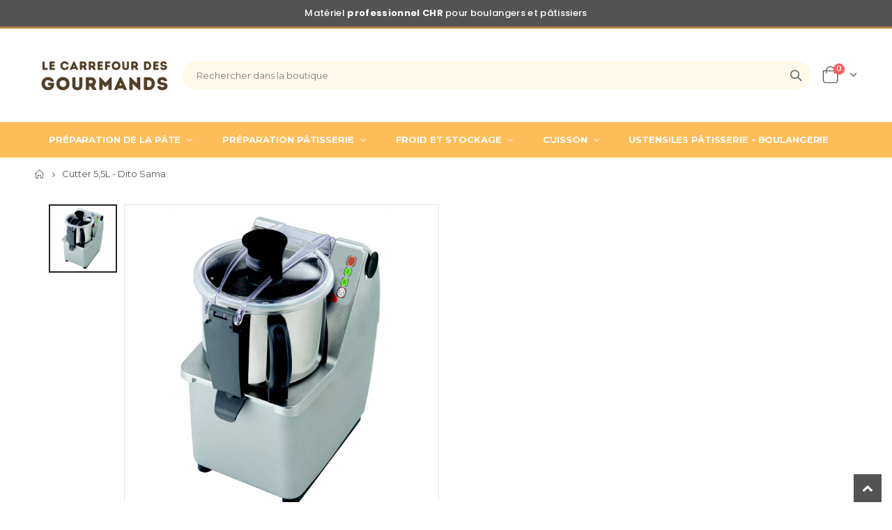

--- FILE ---
content_type: text/html; charset=utf-8
request_url: https://www.lecarrefourdesgourmands.com/products/cutter-professionnel-5-5l-dito-sama
body_size: 28093
content:
<!doctype html>
<!--[if IE 8]><html class="no-js lt-ie9" lang="en"> <![endif]-->
<!--[if IE 9 ]><html class="ie9 no-js"> <![endif]-->
<!--[if (gt IE 9)|!(IE)]><!--> <html class="no-js"> <!--<![endif]-->
<head>
<meta name="smart-seo-integrated" content="true" /><title>Cutter Professionnel 5,5 L - Dito Sama | LCDG</title>
<meta name="description" content="Ce cutter professionnel est puissant et robuste, il vous permettra de réaliser des émulsions de mousses, des farces ou des sauces. Le cutter professionnel est parfait pour préparer des préparations homogènes comme la pâte à pain ou encore la pâte à pizza." />
<meta name="smartseo-keyword" content="" />
<meta name="smartseo-timestamp" content="0" /><!-- Basic page needs ================================================== -->
  <meta charset="utf-8">
  <meta http-equiv="Content-Type" content="text/html; charset=utf-8">
  <link rel="shortcut icon" href="https://cdn.shopify.com/s/files/1/0584/8160/6850/files/fav.png?v=1679742620" type="image/png" /><!-- Helpers ================================================== --><!-- /snippets/social-meta-tags.liquid -->


  <meta property="og:type" content="product">
  <meta property="og:title" content="Cutter 5,5L - Dito Sama">
  
  <meta property="og:image" content="http://www.lecarrefourdesgourmands.com/cdn/shop/products/632134_grande.png?v=1630490724">
  <meta property="og:image:secure_url" content="https://www.lecarrefourdesgourmands.com/cdn/shop/products/632134_grande.png?v=1630490724">
  
  <meta property="og:price:amount" content="2.347,00">
  <meta property="og:price:currency" content="EUR">


  <meta property="og:description" content="Ce cutter professionnel est puissant et robuste, il vous permettra de réaliser des émulsions de mousses, des farces ou des sauces. Le cutter professionnel est parfait pour préparer des préparations homogènes comme la pâte à pain ou encore la pâte à pizza.">

  <meta property="og:url" content="https://www.lecarrefourdesgourmands.com/products/cutter-professionnel-5-5l-dito-sama">
  <meta property="og:site_name" content="Le Carrefour Des Gourmands">





<meta name="twitter:card" content="summary">

  <meta name="twitter:title" content="Cutter 5,5L - Dito Sama">
  <meta name="twitter:description" content=" - parfait pour préparer des préparations homogènes- puissant et robuste- Made in France- Marque : Dito Sama   Caractéristiques Cutter Professionnel 5,5 L - Vitesse : 1500 et 3000 tr/min- Capacité : 5,5 L- Puissance : 1 kW- Dimensions : L256 x P415 x H470 mm- Alimentation : 230 V mono.   Description Cutter Professionnel 5,5 L Ce cutter professionnel 5,5 L est puissant et robuste, il vous permettra de réaliser des émulsions de mousses, des farces ou des sauces. Le cutter professionnel est parfait pour préparer des préparations homogènes comme la pâte à pain ou encore la pâte à pizza.Le couvercle du cutter professionnel est transparent avec racleur de cuve pour une meilleure homogénéisation.Le cutter 5,5 L professionnel possède une hauteur de cheminée optimale pour une utilisation jusqu’à 75% de la capacité de la cuve.Tableau de commande plat et">
  <meta name="twitter:image" content="https://www.lecarrefourdesgourmands.com/cdn/shop/products/632134_medium.png?v=1630490724">
  <meta name="twitter:image:width" content="240">
  <meta name="twitter:image:height" content="240">

<link rel="canonical" href="https://www.lecarrefourdesgourmands.com/products/cutter-professionnel-5-5l-dito-sama" /><meta name="viewport" content="width=device-width, initial-scale=1, minimum-scale=1, maximum-scale=1" /><meta name="theme-color" content="" />
  <!-- CSS ==================================================+ -->
  <link href="//www.lecarrefourdesgourmands.com/cdn/shop/t/4/assets/plugins.css?v=44125637714915812121679742067" rel="stylesheet" type="text/css" media="all" />
  <link href="//www.lecarrefourdesgourmands.com/cdn/shop/t/4/assets/ultramegamenu.css?v=106457412661771523601678393626" rel="stylesheet" type="text/css" media="all" />
  <link href="//www.lecarrefourdesgourmands.com/cdn/shop/t/4/assets/styles.scss.css?v=71930033931526500111703249797" rel="stylesheet" type="text/css" media="all" />
<link href="//www.lecarrefourdesgourmands.com/cdn/shop/t/4/assets/header-type2.scss.css?v=3763022238656873371678393664" rel="stylesheet" type="text/css" media="all" />
<link href="//www.lecarrefourdesgourmands.com/cdn/shop/t/4/assets/product.scss.css?v=40345419719499191441678396521" rel="stylesheet" type="text/css" media="all" />
  <link href="//www.lecarrefourdesgourmands.com/cdn/shop/t/4/assets/jquery.fancybox.css?v=89610375720255671161678393579" rel="stylesheet" type="text/css" media="all" />
<link href="//www.lecarrefourdesgourmands.com/cdn/shop/t/4/assets/product-list.scss.css?v=108386523819309883721679250697" rel="stylesheet" type="text/css" media="all" />
  <link href="//www.lecarrefourdesgourmands.com/cdn/shop/t/4/assets/responsive.scss.css?v=147176825461832303521678393664" rel="stylesheet" type="text/css" media="all" />
  <link href="//www.lecarrefourdesgourmands.com/cdn/shop/t/4/assets/color-config.scss.css?v=25269862705896617121703249797" rel="stylesheet" type="text/css" media="all" />
<link href="//www.lecarrefourdesgourmands.com/cdn/shop/t/4/assets/layout_1420.css?v=80380569124572749541678393583" rel="stylesheet" type="text/css" media="all" />
<!-- Header hook for plugins ================================================== -->
  <script>window.performance && window.performance.mark && window.performance.mark('shopify.content_for_header.start');</script><meta name="facebook-domain-verification" content="pjd7nv82fmlnlj2qlzakto32ykgffe">
<meta name="google-site-verification" content="SdQbraPwu6iA0DLtM4Yd54PU8WNUIsFSn5F15HWOphA">
<meta id="shopify-digital-wallet" name="shopify-digital-wallet" content="/58481606850/digital_wallets/dialog">
<link rel="alternate" type="application/json+oembed" href="https://www.lecarrefourdesgourmands.com/products/cutter-professionnel-5-5l-dito-sama.oembed">
<script async="async" src="/checkouts/internal/preloads.js?locale=fr-FR"></script>
<script id="shopify-features" type="application/json">{"accessToken":"d110e9651054cda5367b0e235ab35598","betas":["rich-media-storefront-analytics"],"domain":"www.lecarrefourdesgourmands.com","predictiveSearch":true,"shopId":58481606850,"locale":"fr"}</script>
<script>var Shopify = Shopify || {};
Shopify.shop = "le-carrefour-des-gourmands.myshopify.com";
Shopify.locale = "fr";
Shopify.currency = {"active":"EUR","rate":"1.0"};
Shopify.country = "FR";
Shopify.theme = {"name":"Porto3.7 [Nouvelle charte graphique]","id":132084170946,"schema_name":"Porto","schema_version":"3.7","theme_store_id":null,"role":"main"};
Shopify.theme.handle = "null";
Shopify.theme.style = {"id":null,"handle":null};
Shopify.cdnHost = "www.lecarrefourdesgourmands.com/cdn";
Shopify.routes = Shopify.routes || {};
Shopify.routes.root = "/";</script>
<script type="module">!function(o){(o.Shopify=o.Shopify||{}).modules=!0}(window);</script>
<script>!function(o){function n(){var o=[];function n(){o.push(Array.prototype.slice.apply(arguments))}return n.q=o,n}var t=o.Shopify=o.Shopify||{};t.loadFeatures=n(),t.autoloadFeatures=n()}(window);</script>
<script id="shop-js-analytics" type="application/json">{"pageType":"product"}</script>
<script defer="defer" async type="module" src="//www.lecarrefourdesgourmands.com/cdn/shopifycloud/shop-js/modules/v2/client.init-shop-cart-sync_XvpUV7qp.fr.esm.js"></script>
<script defer="defer" async type="module" src="//www.lecarrefourdesgourmands.com/cdn/shopifycloud/shop-js/modules/v2/chunk.common_C2xzKNNs.esm.js"></script>
<script type="module">
  await import("//www.lecarrefourdesgourmands.com/cdn/shopifycloud/shop-js/modules/v2/client.init-shop-cart-sync_XvpUV7qp.fr.esm.js");
await import("//www.lecarrefourdesgourmands.com/cdn/shopifycloud/shop-js/modules/v2/chunk.common_C2xzKNNs.esm.js");

  window.Shopify.SignInWithShop?.initShopCartSync?.({"fedCMEnabled":true,"windoidEnabled":true});

</script>
<script>(function() {
  var isLoaded = false;
  function asyncLoad() {
    if (isLoaded) return;
    isLoaded = true;
    var urls = ["https:\/\/ecommplugins-scripts.trustpilot.com\/v2.1\/js\/header.min.js?settings=eyJrZXkiOiJRZjdPS0ZQT1RLSzRMS01xIiwicyI6Im5vbmUifQ==\u0026shop=le-carrefour-des-gourmands.myshopify.com","https:\/\/ecommplugins-trustboxsettings.trustpilot.com\/le-carrefour-des-gourmands.myshopify.com.js?settings=1629620669992\u0026shop=le-carrefour-des-gourmands.myshopify.com","https:\/\/plugin.brevo.com\/integrations\/api\/automation\/script?ma-key=c8f1d380k2vf972j742sys73\u0026shop=le-carrefour-des-gourmands.myshopify.com","https:\/\/plugin.brevo.com\/integrations\/api\/sy\/cart_tracking\/script?user_connection_id=616ef4be9106b306375ed5f2\u0026ma-key=c8f1d380k2vf972j742sys73\u0026shop=le-carrefour-des-gourmands.myshopify.com","https:\/\/cdn.shopify.com\/s\/files\/1\/0584\/8160\/6850\/t\/4\/assets\/booster_eu_cookie_58481606850.js?v=1678470738\u0026shop=le-carrefour-des-gourmands.myshopify.com"];
    for (var i = 0; i < urls.length; i++) {
      var s = document.createElement('script');
      s.type = 'text/javascript';
      s.async = true;
      s.src = urls[i];
      var x = document.getElementsByTagName('script')[0];
      x.parentNode.insertBefore(s, x);
    }
  };
  if(window.attachEvent) {
    window.attachEvent('onload', asyncLoad);
  } else {
    window.addEventListener('load', asyncLoad, false);
  }
})();</script>
<script id="__st">var __st={"a":58481606850,"offset":3600,"reqid":"a59798b0-1b06-434b-ad33-70a00aceb444-1768776442","pageurl":"www.lecarrefourdesgourmands.com\/products\/cutter-professionnel-5-5l-dito-sama","u":"41226faeb441","p":"product","rtyp":"product","rid":6918969819330};</script>
<script>window.ShopifyPaypalV4VisibilityTracking = true;</script>
<script id="captcha-bootstrap">!function(){'use strict';const t='contact',e='account',n='new_comment',o=[[t,t],['blogs',n],['comments',n],[t,'customer']],c=[[e,'customer_login'],[e,'guest_login'],[e,'recover_customer_password'],[e,'create_customer']],r=t=>t.map((([t,e])=>`form[action*='/${t}']:not([data-nocaptcha='true']) input[name='form_type'][value='${e}']`)).join(','),a=t=>()=>t?[...document.querySelectorAll(t)].map((t=>t.form)):[];function s(){const t=[...o],e=r(t);return a(e)}const i='password',u='form_key',d=['recaptcha-v3-token','g-recaptcha-response','h-captcha-response',i],f=()=>{try{return window.sessionStorage}catch{return}},m='__shopify_v',_=t=>t.elements[u];function p(t,e,n=!1){try{const o=window.sessionStorage,c=JSON.parse(o.getItem(e)),{data:r}=function(t){const{data:e,action:n}=t;return t[m]||n?{data:e,action:n}:{data:t,action:n}}(c);for(const[e,n]of Object.entries(r))t.elements[e]&&(t.elements[e].value=n);n&&o.removeItem(e)}catch(o){console.error('form repopulation failed',{error:o})}}const l='form_type',E='cptcha';function T(t){t.dataset[E]=!0}const w=window,h=w.document,L='Shopify',v='ce_forms',y='captcha';let A=!1;((t,e)=>{const n=(g='f06e6c50-85a8-45c8-87d0-21a2b65856fe',I='https://cdn.shopify.com/shopifycloud/storefront-forms-hcaptcha/ce_storefront_forms_captcha_hcaptcha.v1.5.2.iife.js',D={infoText:'Protégé par hCaptcha',privacyText:'Confidentialité',termsText:'Conditions'},(t,e,n)=>{const o=w[L][v],c=o.bindForm;if(c)return c(t,g,e,D).then(n);var r;o.q.push([[t,g,e,D],n]),r=I,A||(h.body.append(Object.assign(h.createElement('script'),{id:'captcha-provider',async:!0,src:r})),A=!0)});var g,I,D;w[L]=w[L]||{},w[L][v]=w[L][v]||{},w[L][v].q=[],w[L][y]=w[L][y]||{},w[L][y].protect=function(t,e){n(t,void 0,e),T(t)},Object.freeze(w[L][y]),function(t,e,n,w,h,L){const[v,y,A,g]=function(t,e,n){const i=e?o:[],u=t?c:[],d=[...i,...u],f=r(d),m=r(i),_=r(d.filter((([t,e])=>n.includes(e))));return[a(f),a(m),a(_),s()]}(w,h,L),I=t=>{const e=t.target;return e instanceof HTMLFormElement?e:e&&e.form},D=t=>v().includes(t);t.addEventListener('submit',(t=>{const e=I(t);if(!e)return;const n=D(e)&&!e.dataset.hcaptchaBound&&!e.dataset.recaptchaBound,o=_(e),c=g().includes(e)&&(!o||!o.value);(n||c)&&t.preventDefault(),c&&!n&&(function(t){try{if(!f())return;!function(t){const e=f();if(!e)return;const n=_(t);if(!n)return;const o=n.value;o&&e.removeItem(o)}(t);const e=Array.from(Array(32),(()=>Math.random().toString(36)[2])).join('');!function(t,e){_(t)||t.append(Object.assign(document.createElement('input'),{type:'hidden',name:u})),t.elements[u].value=e}(t,e),function(t,e){const n=f();if(!n)return;const o=[...t.querySelectorAll(`input[type='${i}']`)].map((({name:t})=>t)),c=[...d,...o],r={};for(const[a,s]of new FormData(t).entries())c.includes(a)||(r[a]=s);n.setItem(e,JSON.stringify({[m]:1,action:t.action,data:r}))}(t,e)}catch(e){console.error('failed to persist form',e)}}(e),e.submit())}));const S=(t,e)=>{t&&!t.dataset[E]&&(n(t,e.some((e=>e===t))),T(t))};for(const o of['focusin','change'])t.addEventListener(o,(t=>{const e=I(t);D(e)&&S(e,y())}));const B=e.get('form_key'),M=e.get(l),P=B&&M;t.addEventListener('DOMContentLoaded',(()=>{const t=y();if(P)for(const e of t)e.elements[l].value===M&&p(e,B);[...new Set([...A(),...v().filter((t=>'true'===t.dataset.shopifyCaptcha))])].forEach((e=>S(e,t)))}))}(h,new URLSearchParams(w.location.search),n,t,e,['guest_login'])})(!0,!0)}();</script>
<script integrity="sha256-4kQ18oKyAcykRKYeNunJcIwy7WH5gtpwJnB7kiuLZ1E=" data-source-attribution="shopify.loadfeatures" defer="defer" src="//www.lecarrefourdesgourmands.com/cdn/shopifycloud/storefront/assets/storefront/load_feature-a0a9edcb.js" crossorigin="anonymous"></script>
<script data-source-attribution="shopify.dynamic_checkout.dynamic.init">var Shopify=Shopify||{};Shopify.PaymentButton=Shopify.PaymentButton||{isStorefrontPortableWallets:!0,init:function(){window.Shopify.PaymentButton.init=function(){};var t=document.createElement("script");t.src="https://www.lecarrefourdesgourmands.com/cdn/shopifycloud/portable-wallets/latest/portable-wallets.fr.js",t.type="module",document.head.appendChild(t)}};
</script>
<script data-source-attribution="shopify.dynamic_checkout.buyer_consent">
  function portableWalletsHideBuyerConsent(e){var t=document.getElementById("shopify-buyer-consent"),n=document.getElementById("shopify-subscription-policy-button");t&&n&&(t.classList.add("hidden"),t.setAttribute("aria-hidden","true"),n.removeEventListener("click",e))}function portableWalletsShowBuyerConsent(e){var t=document.getElementById("shopify-buyer-consent"),n=document.getElementById("shopify-subscription-policy-button");t&&n&&(t.classList.remove("hidden"),t.removeAttribute("aria-hidden"),n.addEventListener("click",e))}window.Shopify?.PaymentButton&&(window.Shopify.PaymentButton.hideBuyerConsent=portableWalletsHideBuyerConsent,window.Shopify.PaymentButton.showBuyerConsent=portableWalletsShowBuyerConsent);
</script>
<script data-source-attribution="shopify.dynamic_checkout.cart.bootstrap">document.addEventListener("DOMContentLoaded",(function(){function t(){return document.querySelector("shopify-accelerated-checkout-cart, shopify-accelerated-checkout")}if(t())Shopify.PaymentButton.init();else{new MutationObserver((function(e,n){t()&&(Shopify.PaymentButton.init(),n.disconnect())})).observe(document.body,{childList:!0,subtree:!0})}}));
</script>
<link id="shopify-accelerated-checkout-styles" rel="stylesheet" media="screen" href="https://www.lecarrefourdesgourmands.com/cdn/shopifycloud/portable-wallets/latest/accelerated-checkout-backwards-compat.css" crossorigin="anonymous">
<style id="shopify-accelerated-checkout-cart">
        #shopify-buyer-consent {
  margin-top: 1em;
  display: inline-block;
  width: 100%;
}

#shopify-buyer-consent.hidden {
  display: none;
}

#shopify-subscription-policy-button {
  background: none;
  border: none;
  padding: 0;
  text-decoration: underline;
  font-size: inherit;
  cursor: pointer;
}

#shopify-subscription-policy-button::before {
  box-shadow: none;
}

      </style>

<script>window.performance && window.performance.mark && window.performance.mark('shopify.content_for_header.end');</script>
<!-- /snippets/oldIE-js.liquid -->


<!--[if lt IE 9]>
<script src="//cdnjs.cloudflare.com/ajax/libs/html5shiv/3.7.2/html5shiv.min.js" type="text/javascript"></script>
<script src="//www.lecarrefourdesgourmands.com/cdn/shop/t/4/assets/respond.min.js?v=52248677837542619231678393611" type="text/javascript"></script>
<link href="//www.lecarrefourdesgourmands.com/cdn/shop/t/4/assets/respond-proxy.html" id="respond-proxy" rel="respond-proxy" />
<link href="//www.lecarrefourdesgourmands.com/search?q=71a28dbd79d7a35f0b45df5fae174da1" id="respond-redirect" rel="respond-redirect" />
<script src="//www.lecarrefourdesgourmands.com/search?q=71a28dbd79d7a35f0b45df5fae174da1" type="text/javascript"></script>
<![endif]-->

<script src="//www.lecarrefourdesgourmands.com/cdn/shop/t/4/assets/vendor.js?v=114975771365441350721678393626" type="text/javascript"></script>
<!-- Import custom fonts ====================================================== --><link href="//fonts.googleapis.com/css?family=Montserrat:200italic,300italic,400italic,600italic,700italic,800italic,700,200,300,600,800,400&amp;subset=cyrillic-ext,greek-ext,latin,latin-ext,cyrillic,greek,vietnamese" rel='stylesheet' type='text/css'><link href="//fonts.googleapis.com/css?family=Montserrat:200italic,300italic,400italic,600italic,700italic,800italic,700,200,300,600,800,400&amp;subset=cyrillic-ext,greek-ext,latin,latin-ext,cyrillic,greek,vietnamese" rel='stylesheet' type='text/css'><link href="//fonts.googleapis.com/css?family=Montserrat:200italic,300italic,400italic,500italic,600italic,700italic,800italic,700,200,300,600,800,400,500&amp;subset=cyrillic-ext,greek-ext,latin,latin-ext,cyrillic,greek,vietnamese" rel='stylesheet' type='text/css'><script type="text/javascript">
    var productsObj = {};
    var swatch_color_type = 1;
    var product_swatch_size = 'size-medium';
    var product_swatch_setting = '2';
    var asset_url = '//www.lecarrefourdesgourmands.com/cdn/shop/t/4/assets//?v=726';
    var money_format = '<span class="money">{{amount_with_comma_separator}} €</span>';
    var multi_language = false;
  </script> 
  <script src="//www.lecarrefourdesgourmands.com/cdn/shop/t/4/assets/lang2.js?v=12969877377958745391678393581" type="text/javascript"></script>
<script>
  var translator = {
    current_lang : jQuery.cookie("language"),
    init: function() {
      translator.updateStyling();
      translator.updateLangSwitcher();
    },
    updateStyling: function() {
        var style;
        if (translator.isLang2()) {
          style = "<style>*[data-translate] {visibility:hidden} .lang1 {display:none}</style>";
        } else {
          style = "<style>*[data-translate] {visibility:visible} .lang2 {display:none}</style>";
        }
        jQuery('head').append(style);
    },
    updateLangSwitcher: function() {
      if (translator.isLang2()) {
        jQuery(".current-language span").removeClass('active');
        jQuery(".current-language span[class=lang-2]").addClass("active");
      }
    },
    getTextToTranslate: function(selector) {
      var result = window.lang2;
      var params;
      if (selector.indexOf("|") > 0) {
        var devideList = selector.split("|");
        selector = devideList[0];
        params = devideList[1].split(",");
      }

      var selectorArr = selector.split('.');
      if (selectorArr) {
        for (var i = 0; i < selectorArr.length; i++) {
            result = result[selectorArr[i]];
        }
      } else {
        result = result[selector];
      }
      if (result && result.one && result.other) {
        var countEqual1 = true;
        for (var i = 0; i < params.length; i++) {
          if (params[i].indexOf("count") >= 0) {
            variables = params[i].split(":");
            if (variables.length>1) {
              var count = variables[1];
              if (count > 1) {
                countEqual1 = false;
              }
            }
          }
        }
        if (countEqual1) {
          result = result.one;
        } else {
          result = result.other;
        }
      }
      
      if (params && params.length>0) {
        result = result.replace(/{{\s*/g, "{{");
        result = result.replace(/\s*}}/g, "}}");
        for (var i = 0; i < params.length; i++) {
          variables = params[i].split(":");
          if (variables.length>1) {
            result = result.replace("{{"+variables[0]+"}}", variables[1]);
          }
        }
      }
      

      return result;
    },
    isLang2: function() {
      return translator.current_lang && translator.current_lang == 2;
    },
    doTranslate: function(blockSelector) {
      if (translator.isLang2()) {
        jQuery(blockSelector + " [data-translate]").each(function(e) {
          var item = jQuery(this);
          var selector = item.attr("data-translate");
          var text = translator.getTextToTranslate(selector);
          if (item.attr("translate-item")) {
            var attribute = item.attr("translate-item");
            if (attribute == 'blog-date-author') {
              item.html(text);
            } else if (attribute!="") {
              item.attr(attribute,text);
            }
          } else if (item.is("input")) {
            if(item.is("input[type=search]")){
              item.attr("placeholder", text);
            }else{
              item.val(text);
            }
            
          } else {
            item.text(text);
          }
          item.css("visibility","visible");
        });
      }
    }
  };
  translator.init();
  jQuery(document).ready(function() {
    jQuery('.select-language a').on('click', function(){
      var value = jQuery(this).data('lang');
      jQuery.cookie('language', value, {expires:10, path:'/'});
      location.reload();
    });
    translator.doTranslate("body");
  });
</script>
  <style>
    h2,h3,h4,h5 { 
    font-weight: 700;
}
h1, h2, h3, h4, h5, h6 {
    color: #222529; 
}
h4,h5,h6 {
margin: 0 0 14px 0;
}
body {
    line-height: 24px;
}
p {  
    line-height: 24px;
}
b, strong {
    font-weight: 700;
}
.ls-n-20 {
    letter-spacing: -.02em;
}
.ls-80 {
    letter-spacing: .08em;
}
.ls-150 {
    letter-spacing: .15em !important;
}
.m-l-xs {
    margin-left: 5px!important;
}
.align-right {
    text-align: right;
}
.align-left {
    text-align: left;
} 
html .heading-light, html .lnk-light, html .text-color-light {
    color: #ffffff;
}
html .heading-dark, html .lnk-dark, html .text-color-dark {
    color: #222529;
}
html .heading-secondary, html .lnk-secondary, html .text-color-secondary {
    color: #ff7272;
}
html .background-color-secondary {
    background-color: #ff7272;
}
.f-left, .pull-left {
    float: left;
}
.d-inline-block {
    display: inline-block;
} 
sup {
    font-size: 50%; 
}
.p-t-sm {
    padding-top: 10px!important;
}
.btn {
    font-family: Poppins;
    letter-spacing: .01em;
    font-weight: 700;
    border-radius: 0;
}
.btn-lg { 
    line-height: 1.3333;
}
html .btn-dark {
    color: #fff;
    background-color: #222529;
    border-color: #222529 #222529 #0b0c0e;
}  
.btn-modern {
    font-family: Poppins;
    font-weight: 700;
    letter-spacing: .01em;
    padding: 1em 1.6em;
    font-size: .75rem;
}
.btn-flat {
    padding: 0 !important;
    background: none !important;
    border: none !important;
    border-bottom: 1px solid transparent !important;
    box-shadow: none !important;
    text-transform: uppercase;
    font-size: 12px;
}
html .btn-quaternary {
    color: #fff;
    background-color: #0e0f11;
    border-color: #0e0f11 #0e0f11 #000;
}
.btn-modern.btn-lg {
    font-size: .875rem;
    padding: 1rem 2.25rem;
}
.btn-modern.btn-xl {
    font-size: 1.1428em;
    padding: 1.25em 3em;
}
.btn-md:not(.btn-modern) {
    font-size: .8571em;
    font-weight: 700;
    padding: .533rem .933rem;
}
.porto-ultimate-content-box .vc_btn3{
    font-size: 1.4em;
}
.custom-font4, .slideshow h2.vc_custom_heading {
    font-family: 'Segoe Script','Savoye LET';
}
html .btn-secondary {
    color: #fff;
    background-color: #ff7272;
    border-color: #ff7272 #ff7272 #ff3f3f;
}
html .btn-secondary:hover, html .btn-secondary:focus, html .btn-secondary:active {
    color: #fff;
    background-color: #ff9696;
    border-color: #ffa6a6 #ffa6a6 #ff7272;
}
.col-auto {
    -ms-flex: 0 0 auto;
    flex: 0 0 auto;
    max-width: none;
}
.coupon-sale-text b {
    display: inline-block;
    font-size: 1.6em;
    font-weight: 700;
    padding: 5px 8px;
    background-color: #ff7272;
    color: #fff;
} 
.main-container .main-wrapper {
    padding-bottom: 0;
}
.main.pt-main{
margin: 0 auto;
padding-bottom: 15px;
background: #fff; 
} 
.template-index .main.pt-main {
background: none;
}
.main-container .main-breadcrumbs {
margin-bottom: 20px !important;
}
.main-container .main-breadcrumbs>.container {
padding-left: 0;
padding-right: 0;
max-width: 100% !important;
}
.header-container.type2 .top-links-area .links li {
padding: 5px;
}
.header-container.type2 .top-links-container {
    border-bottom: 1px solid #e7e7e7;
}
.header-container.type2 .top-links-container .top-links-inner {
    border-bottom: none;
}
.header-container.type2 .top-links-container .separator {
background: rgba(0,0,0,.04);
}  
.header-container.type2 .header-contact>a i {
    margin: 0 5px;
}
.header-container.type2 .header-contact>* {
    margin-left: 0;
}
.header-container.type2 .main-top-nav { 
    padding-top: 0;
    padding-bottom: 0;
}
.header-container.type2 .top-navigation li.level0 a.level-top {
    padding-top: 19px;
    padding-bottom: 19px;
    letter-spacing: -.12px;
}
.top-navigation li.level0 a.level-top {
    padding-left: 20px;
    padding-right: 20px;
} 
.header-container.type2 {
    border-top-width: 3px;
}
.slideshow .item, .porto-container {
    height: 511px;
    padding: 0 !important;
}  
.content-slideshow .vc_btn3-container{
    font-size: 1.4em;
}

.porto-ibanner-layer {
    position: absolute;
    z-index: 10;
    text-align: left;
    font-size: 1rem;
}
.porto-ibanner-layer h3 small {
    display: inline-block;
    font-size: 45%;
    font-weight: inherit;
    line-height: 1.1;
    margin-right: .2em;
    text-align: center;
}
.porto-ibanner-layer .btn-modern.btn-xl {
    font-size: 1em;
    padding: 1.25em 4.25em;
}
.porto-ibanner-layer .btn-modern.btn-lg {
    font-size: .9em;
    padding: 1.125em 2.75em;
}
.porto-ultimate-content-box {
    font-size: inherit; 
} 
.porto-ultimate-content-box:hover {
    box-shadow: none;
} 
.homepage-bar {
  border: 0;
} 
.homepage-bar [class^="col-lg-"]{
border-left: 1px solid #fff;
margin: 12px 0;
padding: 0;
padding-top: 13px;
padding-bottom: 13px;
} 
.homepage-bar .block_content .row {
margin: 0;
}
.homepage-bar [class^='col-md-'] i, .homepage-bar [class^='col-lg-'] i { 
    font-size: 35px; 
    margin-right: 7px;
}
.homepage-bar .text-area h3 {
    margin: 0;
    font-size: 14px !important;
    font-weight: 700;
    line-height: 1 !important;
    margin-bottom: 3px !important;
}
.homepage-bar .text-area p { 
    margin: 0;
    font-size: 13px !important; 
    color: #777 !important;
    line-height: 1.2 !important;
}  
.custom-support i {
    width: 80px;
    height: 80px; 
    line-height: 80px; 
    background: #0e0f11;
}
.custom-support .content h2 { 
    font-size: 16px;
    font-weight: 700;
    line-height: 1.2em;
    text-transform: uppercase;
    margin-bottom: 3px;
}
.custom-support .content em { 
    margin-bottom: 12px;
    color: #555;
    font-size: 14px;
    font-weight: 600;
    line-height: 1.2;
    margin-bottom: 1rem;
}
.custom-support .content p {
    color: inherit;
    font-size: 13px;
} 
.products .product-col .product-loop-title, .product-col.product-default h3 {
    color: #222529;
}
.products .product-col .add_to_cart_button {
    font-weight: 600;
    font-size: .75rem;
    font-family: Poppins; 
}
.products-collection .porto-load-more {
    display: inline-block;
    width: auto;
    border: none;
    background: #222529;
    color: #fff;
    padding: 1.4em 4em;
    font-size: .8125rem;
}
.infinite-loader .btn-load-more {
    display: inline-block;
    width: auto;
    border: none;
    background: #222529;
    color: #fff;
    padding: 1.4em 4em;
    font-size: .8125rem; 
}
.product-view .product-options-bottom .add-to-cart-box .button-wrapper .button-wrapper-content .btn-cart:not(:hover) {
    background: #222529;
}
.footer-wrapper p { 
    line-height: 20px; 
}
.footer-wrapper .footer-middle{
    padding-top: 4rem;
    padding-bottom: 1.5rem;
}
.footer-wrapper .footer-middle .footer-ribbon{
padding: 10px 20px 6px 20px;
    margin: -79px 0 25px;
} 
.main-container .main-breadcrumbs{
border: 0;
} 
.products .product-col .quickview {
    font-family: Poppins;
    font-weight: 600;
}
.product-view .product-shop .actions a.link-wishlist, .product-view .product-shop .actions a.link-compare { 
    width: 43px;
    height: 43px;
    line-height: 41px;
}
.product-view .add-to-links .link-wishlist i:before {
    content: '\e889';
} 
.main-container .pagenav-wrap .pagination .pagination-page li a:hover{
    background: transparent;
    color: inherit;
    border-color: #ccc;
}
.main-container .pagenav-wrap .pagination .pagination-page li.active span{
 background: transparent;
    color: inherit;
}
.icon-right-dir:before {
  content: '\e81a';
}
.main-container .pagenav-wrap .pagination .pagination-page li.text a:hover {
  color: inherit;
} 
.product-view .product-options-bottom {
  border-bottom: 1px solid #ebebeb;
}
.template-blog .owl-dots{
  position: absolute;
  left: 0;
  right: 0;
  bottom: 0;
}
.main-container .login_content h2{
  text-transform: none;
} 
.top-navigation li.level0.static-dropdown .mega-columns ul.level0 li.level1.groups.item{
width: 50%;
}  
.post-carousel .grid-box .post-date { 
    left: 10px;
}
.section-title {
    color: #313131;
    font-size: 1.1429em;
    line-height: 1.4;
}
.product-details a {
color:#222529;
}
.price {
    color: #444;
}
.box_brand {
padding: 48px 0;
border-top: solid 1px rgba(0,0,0,.06);
border-bottom: solid 1px rgba(0,0,0,.06);
}
.widget-products .section-title {margin-bottom: 15px;}
ul.product_list_widget li .product-details .amount {color:#444;}
.footer-wrapper .footer-bottom address { 
    margin-left: 0;
    font-size: .9em;
} 
.porto-products .products-slider .owl-carousel .owl-stage-outer { 
    padding-bottom: 10px;
}
.footer-wrapper .social-icons a {
  font-size: 15px;
width: 37px;
  height: 37px;
  line-height: 37px;
}
.footer-wrapper .footer-bottom .container::before {
background-color: #e7e7e7;
}
.footer-middle .info-footer .footer-block-title h3 {
    margin: 0 0 15px;
    font-size: 15px;
    font-weight: 700;
    line-height: 1.4;
}
.footer-middle b {
font-weight: 400;
line-height: 1;
} 
.footer-middle ul.contact-info li span {
line-height: inherit;
}
.newsletter-footer input,.newsletter-footer button {
height: 44px;
}
.footer-wrapper .share-links a {
    width: 40px;
    height: 40px;
    border-radius: 20px !important; 
    box-shadow: none;margin: 2px;
    font-size: 14px;
}   
.footer-middle .block-bottom { 
    border-color:#e7e7e7; 
    padding-bottom: 0;
    padding-top: 35px;
} 
.footer-middle .info-footer .block-bottom .footer-block-title h3 { 
    margin-bottom: 10px;
    line-height: 22px;
}
.footer-bottom { 
    font-size: .9em;
    padding: 21px 0; 
}
.footer-wrapper .footer-bottom address { 
    margin-left: 0;
    font-size: .9em;
} 
.footer-wrapper .footer-bottom .container::before {
    top: -22px;
background-color: #e7e7e7;
}
    @media (max-width: 767px) {
#shopify-section-1598607673512 {
    display: none !important;
}
}

@media (min-width: 768px) and (max-width: 1024px) {
#shopify-section-1598607673512 {
    display: none !important;
}
}

@media (min-width: 768px) {
.main.pt-main {
    max-width: 100%;
}
.homepage-bar .container, .slideshow-section.container, .featured-brands,.custom-support  .container {max-width: 100% !important;padding: 0;
}
}
.custom-support  .container  .row {
margin: 0;
}
@media (min-width: 992px) {
.container {
    max-width: 960px;
}
.main.pt-main {
    max-width: 940px;
}
.main.pt-main .container {
    max-width: 920px;
} 
.custom-support .porto-support-inner {
    padding: 0 1.5rem;
}
}  
@media (min-width: 1220px) {
.container {
    max-width: 1200px;
}
.main.pt-main {
    max-width: 1180px;
}
.main.pt-main .container {
    max-width: 1160px;
}  
.custom-support .porto-support-inner {
    padding: 0 1.5rem;
}
}
@media (max-width: 991px){ 
.porto-ibanner-layer {
    font-size: .875rem;
}
.footer-middle .social-icons {margin-bottom: 15px;}
}
@media (max-width: 767px) {
.porto-ibanner-layer {
    font-size: .8125rem;
}
}
@media (max-width: 575px) {
.porto-ibanner-layer {
    font-size: .75rem;
}
}
  </style>
<script src="https://cdn.shopify.com/extensions/8d2c31d3-a828-4daf-820f-80b7f8e01c39/nova-eu-cookie-bar-gdpr-4/assets/nova-cookie-app-embed.js" type="text/javascript" defer="defer"></script>
<link href="https://cdn.shopify.com/extensions/8d2c31d3-a828-4daf-820f-80b7f8e01c39/nova-eu-cookie-bar-gdpr-4/assets/nova-cookie.css" rel="stylesheet" type="text/css" media="all">
<link href="https://monorail-edge.shopifysvc.com" rel="dns-prefetch">
<script>(function(){if ("sendBeacon" in navigator && "performance" in window) {try {var session_token_from_headers = performance.getEntriesByType('navigation')[0].serverTiming.find(x => x.name == '_s').description;} catch {var session_token_from_headers = undefined;}var session_cookie_matches = document.cookie.match(/_shopify_s=([^;]*)/);var session_token_from_cookie = session_cookie_matches && session_cookie_matches.length === 2 ? session_cookie_matches[1] : "";var session_token = session_token_from_headers || session_token_from_cookie || "";function handle_abandonment_event(e) {var entries = performance.getEntries().filter(function(entry) {return /monorail-edge.shopifysvc.com/.test(entry.name);});if (!window.abandonment_tracked && entries.length === 0) {window.abandonment_tracked = true;var currentMs = Date.now();var navigation_start = performance.timing.navigationStart;var payload = {shop_id: 58481606850,url: window.location.href,navigation_start,duration: currentMs - navigation_start,session_token,page_type: "product"};window.navigator.sendBeacon("https://monorail-edge.shopifysvc.com/v1/produce", JSON.stringify({schema_id: "online_store_buyer_site_abandonment/1.1",payload: payload,metadata: {event_created_at_ms: currentMs,event_sent_at_ms: currentMs}}));}}window.addEventListener('pagehide', handle_abandonment_event);}}());</script>
<script id="web-pixels-manager-setup">(function e(e,d,r,n,o){if(void 0===o&&(o={}),!Boolean(null===(a=null===(i=window.Shopify)||void 0===i?void 0:i.analytics)||void 0===a?void 0:a.replayQueue)){var i,a;window.Shopify=window.Shopify||{};var t=window.Shopify;t.analytics=t.analytics||{};var s=t.analytics;s.replayQueue=[],s.publish=function(e,d,r){return s.replayQueue.push([e,d,r]),!0};try{self.performance.mark("wpm:start")}catch(e){}var l=function(){var e={modern:/Edge?\/(1{2}[4-9]|1[2-9]\d|[2-9]\d{2}|\d{4,})\.\d+(\.\d+|)|Firefox\/(1{2}[4-9]|1[2-9]\d|[2-9]\d{2}|\d{4,})\.\d+(\.\d+|)|Chrom(ium|e)\/(9{2}|\d{3,})\.\d+(\.\d+|)|(Maci|X1{2}).+ Version\/(15\.\d+|(1[6-9]|[2-9]\d|\d{3,})\.\d+)([,.]\d+|)( \(\w+\)|)( Mobile\/\w+|) Safari\/|Chrome.+OPR\/(9{2}|\d{3,})\.\d+\.\d+|(CPU[ +]OS|iPhone[ +]OS|CPU[ +]iPhone|CPU IPhone OS|CPU iPad OS)[ +]+(15[._]\d+|(1[6-9]|[2-9]\d|\d{3,})[._]\d+)([._]\d+|)|Android:?[ /-](13[3-9]|1[4-9]\d|[2-9]\d{2}|\d{4,})(\.\d+|)(\.\d+|)|Android.+Firefox\/(13[5-9]|1[4-9]\d|[2-9]\d{2}|\d{4,})\.\d+(\.\d+|)|Android.+Chrom(ium|e)\/(13[3-9]|1[4-9]\d|[2-9]\d{2}|\d{4,})\.\d+(\.\d+|)|SamsungBrowser\/([2-9]\d|\d{3,})\.\d+/,legacy:/Edge?\/(1[6-9]|[2-9]\d|\d{3,})\.\d+(\.\d+|)|Firefox\/(5[4-9]|[6-9]\d|\d{3,})\.\d+(\.\d+|)|Chrom(ium|e)\/(5[1-9]|[6-9]\d|\d{3,})\.\d+(\.\d+|)([\d.]+$|.*Safari\/(?![\d.]+ Edge\/[\d.]+$))|(Maci|X1{2}).+ Version\/(10\.\d+|(1[1-9]|[2-9]\d|\d{3,})\.\d+)([,.]\d+|)( \(\w+\)|)( Mobile\/\w+|) Safari\/|Chrome.+OPR\/(3[89]|[4-9]\d|\d{3,})\.\d+\.\d+|(CPU[ +]OS|iPhone[ +]OS|CPU[ +]iPhone|CPU IPhone OS|CPU iPad OS)[ +]+(10[._]\d+|(1[1-9]|[2-9]\d|\d{3,})[._]\d+)([._]\d+|)|Android:?[ /-](13[3-9]|1[4-9]\d|[2-9]\d{2}|\d{4,})(\.\d+|)(\.\d+|)|Mobile Safari.+OPR\/([89]\d|\d{3,})\.\d+\.\d+|Android.+Firefox\/(13[5-9]|1[4-9]\d|[2-9]\d{2}|\d{4,})\.\d+(\.\d+|)|Android.+Chrom(ium|e)\/(13[3-9]|1[4-9]\d|[2-9]\d{2}|\d{4,})\.\d+(\.\d+|)|Android.+(UC? ?Browser|UCWEB|U3)[ /]?(15\.([5-9]|\d{2,})|(1[6-9]|[2-9]\d|\d{3,})\.\d+)\.\d+|SamsungBrowser\/(5\.\d+|([6-9]|\d{2,})\.\d+)|Android.+MQ{2}Browser\/(14(\.(9|\d{2,})|)|(1[5-9]|[2-9]\d|\d{3,})(\.\d+|))(\.\d+|)|K[Aa][Ii]OS\/(3\.\d+|([4-9]|\d{2,})\.\d+)(\.\d+|)/},d=e.modern,r=e.legacy,n=navigator.userAgent;return n.match(d)?"modern":n.match(r)?"legacy":"unknown"}(),u="modern"===l?"modern":"legacy",c=(null!=n?n:{modern:"",legacy:""})[u],f=function(e){return[e.baseUrl,"/wpm","/b",e.hashVersion,"modern"===e.buildTarget?"m":"l",".js"].join("")}({baseUrl:d,hashVersion:r,buildTarget:u}),m=function(e){var d=e.version,r=e.bundleTarget,n=e.surface,o=e.pageUrl,i=e.monorailEndpoint;return{emit:function(e){var a=e.status,t=e.errorMsg,s=(new Date).getTime(),l=JSON.stringify({metadata:{event_sent_at_ms:s},events:[{schema_id:"web_pixels_manager_load/3.1",payload:{version:d,bundle_target:r,page_url:o,status:a,surface:n,error_msg:t},metadata:{event_created_at_ms:s}}]});if(!i)return console&&console.warn&&console.warn("[Web Pixels Manager] No Monorail endpoint provided, skipping logging."),!1;try{return self.navigator.sendBeacon.bind(self.navigator)(i,l)}catch(e){}var u=new XMLHttpRequest;try{return u.open("POST",i,!0),u.setRequestHeader("Content-Type","text/plain"),u.send(l),!0}catch(e){return console&&console.warn&&console.warn("[Web Pixels Manager] Got an unhandled error while logging to Monorail."),!1}}}}({version:r,bundleTarget:l,surface:e.surface,pageUrl:self.location.href,monorailEndpoint:e.monorailEndpoint});try{o.browserTarget=l,function(e){var d=e.src,r=e.async,n=void 0===r||r,o=e.onload,i=e.onerror,a=e.sri,t=e.scriptDataAttributes,s=void 0===t?{}:t,l=document.createElement("script"),u=document.querySelector("head"),c=document.querySelector("body");if(l.async=n,l.src=d,a&&(l.integrity=a,l.crossOrigin="anonymous"),s)for(var f in s)if(Object.prototype.hasOwnProperty.call(s,f))try{l.dataset[f]=s[f]}catch(e){}if(o&&l.addEventListener("load",o),i&&l.addEventListener("error",i),u)u.appendChild(l);else{if(!c)throw new Error("Did not find a head or body element to append the script");c.appendChild(l)}}({src:f,async:!0,onload:function(){if(!function(){var e,d;return Boolean(null===(d=null===(e=window.Shopify)||void 0===e?void 0:e.analytics)||void 0===d?void 0:d.initialized)}()){var d=window.webPixelsManager.init(e)||void 0;if(d){var r=window.Shopify.analytics;r.replayQueue.forEach((function(e){var r=e[0],n=e[1],o=e[2];d.publishCustomEvent(r,n,o)})),r.replayQueue=[],r.publish=d.publishCustomEvent,r.visitor=d.visitor,r.initialized=!0}}},onerror:function(){return m.emit({status:"failed",errorMsg:"".concat(f," has failed to load")})},sri:function(e){var d=/^sha384-[A-Za-z0-9+/=]+$/;return"string"==typeof e&&d.test(e)}(c)?c:"",scriptDataAttributes:o}),m.emit({status:"loading"})}catch(e){m.emit({status:"failed",errorMsg:(null==e?void 0:e.message)||"Unknown error"})}}})({shopId: 58481606850,storefrontBaseUrl: "https://www.lecarrefourdesgourmands.com",extensionsBaseUrl: "https://extensions.shopifycdn.com/cdn/shopifycloud/web-pixels-manager",monorailEndpoint: "https://monorail-edge.shopifysvc.com/unstable/produce_batch",surface: "storefront-renderer",enabledBetaFlags: ["2dca8a86"],webPixelsConfigList: [{"id":"1009516874","configuration":"{\"config\":\"{\\\"pixel_id\\\":\\\"G-NTEHZL0CTV\\\",\\\"target_country\\\":\\\"FR\\\",\\\"gtag_events\\\":[{\\\"type\\\":\\\"begin_checkout\\\",\\\"action_label\\\":\\\"G-NTEHZL0CTV\\\"},{\\\"type\\\":\\\"search\\\",\\\"action_label\\\":\\\"G-NTEHZL0CTV\\\"},{\\\"type\\\":\\\"view_item\\\",\\\"action_label\\\":[\\\"G-NTEHZL0CTV\\\",\\\"MC-P6WSFTJJFJ\\\"]},{\\\"type\\\":\\\"purchase\\\",\\\"action_label\\\":[\\\"G-NTEHZL0CTV\\\",\\\"MC-P6WSFTJJFJ\\\"]},{\\\"type\\\":\\\"page_view\\\",\\\"action_label\\\":[\\\"G-NTEHZL0CTV\\\",\\\"MC-P6WSFTJJFJ\\\"]},{\\\"type\\\":\\\"add_payment_info\\\",\\\"action_label\\\":\\\"G-NTEHZL0CTV\\\"},{\\\"type\\\":\\\"add_to_cart\\\",\\\"action_label\\\":\\\"G-NTEHZL0CTV\\\"}],\\\"enable_monitoring_mode\\\":false}\"}","eventPayloadVersion":"v1","runtimeContext":"OPEN","scriptVersion":"b2a88bafab3e21179ed38636efcd8a93","type":"APP","apiClientId":1780363,"privacyPurposes":[],"dataSharingAdjustments":{"protectedCustomerApprovalScopes":["read_customer_address","read_customer_email","read_customer_name","read_customer_personal_data","read_customer_phone"]}},{"id":"361234762","configuration":"{\"pixel_id\":\"1051787892302287\",\"pixel_type\":\"facebook_pixel\",\"metaapp_system_user_token\":\"-\"}","eventPayloadVersion":"v1","runtimeContext":"OPEN","scriptVersion":"ca16bc87fe92b6042fbaa3acc2fbdaa6","type":"APP","apiClientId":2329312,"privacyPurposes":["ANALYTICS","MARKETING","SALE_OF_DATA"],"dataSharingAdjustments":{"protectedCustomerApprovalScopes":["read_customer_address","read_customer_email","read_customer_name","read_customer_personal_data","read_customer_phone"]}},{"id":"182419786","eventPayloadVersion":"v1","runtimeContext":"LAX","scriptVersion":"1","type":"CUSTOM","privacyPurposes":["ANALYTICS"],"name":"Google Analytics tag (migrated)"},{"id":"shopify-app-pixel","configuration":"{}","eventPayloadVersion":"v1","runtimeContext":"STRICT","scriptVersion":"0450","apiClientId":"shopify-pixel","type":"APP","privacyPurposes":["ANALYTICS","MARKETING"]},{"id":"shopify-custom-pixel","eventPayloadVersion":"v1","runtimeContext":"LAX","scriptVersion":"0450","apiClientId":"shopify-pixel","type":"CUSTOM","privacyPurposes":["ANALYTICS","MARKETING"]}],isMerchantRequest: false,initData: {"shop":{"name":"Le Carrefour Des Gourmands","paymentSettings":{"currencyCode":"EUR"},"myshopifyDomain":"le-carrefour-des-gourmands.myshopify.com","countryCode":"FR","storefrontUrl":"https:\/\/www.lecarrefourdesgourmands.com"},"customer":null,"cart":null,"checkout":null,"productVariants":[{"price":{"amount":2347.0,"currencyCode":"EUR"},"product":{"title":"Cutter 5,5L - Dito Sama","vendor":"Dito Sama","id":"6918969819330","untranslatedTitle":"Cutter 5,5L - Dito Sama","url":"\/products\/cutter-professionnel-5-5l-dito-sama","type":"cutter"},"id":"40618944626882","image":{"src":"\/\/www.lecarrefourdesgourmands.com\/cdn\/shop\/products\/632134.png?v=1630490724"},"sku":"632134","title":"Default Title","untranslatedTitle":"Default Title"}],"purchasingCompany":null},},"https://www.lecarrefourdesgourmands.com/cdn","fcfee988w5aeb613cpc8e4bc33m6693e112",{"modern":"","legacy":""},{"shopId":"58481606850","storefrontBaseUrl":"https:\/\/www.lecarrefourdesgourmands.com","extensionBaseUrl":"https:\/\/extensions.shopifycdn.com\/cdn\/shopifycloud\/web-pixels-manager","surface":"storefront-renderer","enabledBetaFlags":"[\"2dca8a86\"]","isMerchantRequest":"false","hashVersion":"fcfee988w5aeb613cpc8e4bc33m6693e112","publish":"custom","events":"[[\"page_viewed\",{}],[\"product_viewed\",{\"productVariant\":{\"price\":{\"amount\":2347.0,\"currencyCode\":\"EUR\"},\"product\":{\"title\":\"Cutter 5,5L - Dito Sama\",\"vendor\":\"Dito Sama\",\"id\":\"6918969819330\",\"untranslatedTitle\":\"Cutter 5,5L - Dito Sama\",\"url\":\"\/products\/cutter-professionnel-5-5l-dito-sama\",\"type\":\"cutter\"},\"id\":\"40618944626882\",\"image\":{\"src\":\"\/\/www.lecarrefourdesgourmands.com\/cdn\/shop\/products\/632134.png?v=1630490724\"},\"sku\":\"632134\",\"title\":\"Default Title\",\"untranslatedTitle\":\"Default Title\"}}]]"});</script><script>
  window.ShopifyAnalytics = window.ShopifyAnalytics || {};
  window.ShopifyAnalytics.meta = window.ShopifyAnalytics.meta || {};
  window.ShopifyAnalytics.meta.currency = 'EUR';
  var meta = {"product":{"id":6918969819330,"gid":"gid:\/\/shopify\/Product\/6918969819330","vendor":"Dito Sama","type":"cutter","handle":"cutter-professionnel-5-5l-dito-sama","variants":[{"id":40618944626882,"price":234700,"name":"Cutter 5,5L - Dito Sama","public_title":null,"sku":"632134"}],"remote":false},"page":{"pageType":"product","resourceType":"product","resourceId":6918969819330,"requestId":"a59798b0-1b06-434b-ad33-70a00aceb444-1768776442"}};
  for (var attr in meta) {
    window.ShopifyAnalytics.meta[attr] = meta[attr];
  }
</script>
<script class="analytics">
  (function () {
    var customDocumentWrite = function(content) {
      var jquery = null;

      if (window.jQuery) {
        jquery = window.jQuery;
      } else if (window.Checkout && window.Checkout.$) {
        jquery = window.Checkout.$;
      }

      if (jquery) {
        jquery('body').append(content);
      }
    };

    var hasLoggedConversion = function(token) {
      if (token) {
        return document.cookie.indexOf('loggedConversion=' + token) !== -1;
      }
      return false;
    }

    var setCookieIfConversion = function(token) {
      if (token) {
        var twoMonthsFromNow = new Date(Date.now());
        twoMonthsFromNow.setMonth(twoMonthsFromNow.getMonth() + 2);

        document.cookie = 'loggedConversion=' + token + '; expires=' + twoMonthsFromNow;
      }
    }

    var trekkie = window.ShopifyAnalytics.lib = window.trekkie = window.trekkie || [];
    if (trekkie.integrations) {
      return;
    }
    trekkie.methods = [
      'identify',
      'page',
      'ready',
      'track',
      'trackForm',
      'trackLink'
    ];
    trekkie.factory = function(method) {
      return function() {
        var args = Array.prototype.slice.call(arguments);
        args.unshift(method);
        trekkie.push(args);
        return trekkie;
      };
    };
    for (var i = 0; i < trekkie.methods.length; i++) {
      var key = trekkie.methods[i];
      trekkie[key] = trekkie.factory(key);
    }
    trekkie.load = function(config) {
      trekkie.config = config || {};
      trekkie.config.initialDocumentCookie = document.cookie;
      var first = document.getElementsByTagName('script')[0];
      var script = document.createElement('script');
      script.type = 'text/javascript';
      script.onerror = function(e) {
        var scriptFallback = document.createElement('script');
        scriptFallback.type = 'text/javascript';
        scriptFallback.onerror = function(error) {
                var Monorail = {
      produce: function produce(monorailDomain, schemaId, payload) {
        var currentMs = new Date().getTime();
        var event = {
          schema_id: schemaId,
          payload: payload,
          metadata: {
            event_created_at_ms: currentMs,
            event_sent_at_ms: currentMs
          }
        };
        return Monorail.sendRequest("https://" + monorailDomain + "/v1/produce", JSON.stringify(event));
      },
      sendRequest: function sendRequest(endpointUrl, payload) {
        // Try the sendBeacon API
        if (window && window.navigator && typeof window.navigator.sendBeacon === 'function' && typeof window.Blob === 'function' && !Monorail.isIos12()) {
          var blobData = new window.Blob([payload], {
            type: 'text/plain'
          });

          if (window.navigator.sendBeacon(endpointUrl, blobData)) {
            return true;
          } // sendBeacon was not successful

        } // XHR beacon

        var xhr = new XMLHttpRequest();

        try {
          xhr.open('POST', endpointUrl);
          xhr.setRequestHeader('Content-Type', 'text/plain');
          xhr.send(payload);
        } catch (e) {
          console.log(e);
        }

        return false;
      },
      isIos12: function isIos12() {
        return window.navigator.userAgent.lastIndexOf('iPhone; CPU iPhone OS 12_') !== -1 || window.navigator.userAgent.lastIndexOf('iPad; CPU OS 12_') !== -1;
      }
    };
    Monorail.produce('monorail-edge.shopifysvc.com',
      'trekkie_storefront_load_errors/1.1',
      {shop_id: 58481606850,
      theme_id: 132084170946,
      app_name: "storefront",
      context_url: window.location.href,
      source_url: "//www.lecarrefourdesgourmands.com/cdn/s/trekkie.storefront.cd680fe47e6c39ca5d5df5f0a32d569bc48c0f27.min.js"});

        };
        scriptFallback.async = true;
        scriptFallback.src = '//www.lecarrefourdesgourmands.com/cdn/s/trekkie.storefront.cd680fe47e6c39ca5d5df5f0a32d569bc48c0f27.min.js';
        first.parentNode.insertBefore(scriptFallback, first);
      };
      script.async = true;
      script.src = '//www.lecarrefourdesgourmands.com/cdn/s/trekkie.storefront.cd680fe47e6c39ca5d5df5f0a32d569bc48c0f27.min.js';
      first.parentNode.insertBefore(script, first);
    };
    trekkie.load(
      {"Trekkie":{"appName":"storefront","development":false,"defaultAttributes":{"shopId":58481606850,"isMerchantRequest":null,"themeId":132084170946,"themeCityHash":"7872670253050714045","contentLanguage":"fr","currency":"EUR","eventMetadataId":"fb4a11cb-f5d9-4e45-b54a-d183bbcd4a4f"},"isServerSideCookieWritingEnabled":true,"monorailRegion":"shop_domain","enabledBetaFlags":["65f19447"]},"Session Attribution":{},"S2S":{"facebookCapiEnabled":true,"source":"trekkie-storefront-renderer","apiClientId":580111}}
    );

    var loaded = false;
    trekkie.ready(function() {
      if (loaded) return;
      loaded = true;

      window.ShopifyAnalytics.lib = window.trekkie;

      var originalDocumentWrite = document.write;
      document.write = customDocumentWrite;
      try { window.ShopifyAnalytics.merchantGoogleAnalytics.call(this); } catch(error) {};
      document.write = originalDocumentWrite;

      window.ShopifyAnalytics.lib.page(null,{"pageType":"product","resourceType":"product","resourceId":6918969819330,"requestId":"a59798b0-1b06-434b-ad33-70a00aceb444-1768776442","shopifyEmitted":true});

      var match = window.location.pathname.match(/checkouts\/(.+)\/(thank_you|post_purchase)/)
      var token = match? match[1]: undefined;
      if (!hasLoggedConversion(token)) {
        setCookieIfConversion(token);
        window.ShopifyAnalytics.lib.track("Viewed Product",{"currency":"EUR","variantId":40618944626882,"productId":6918969819330,"productGid":"gid:\/\/shopify\/Product\/6918969819330","name":"Cutter 5,5L - Dito Sama","price":"2347.00","sku":"632134","brand":"Dito Sama","variant":null,"category":"cutter","nonInteraction":true,"remote":false},undefined,undefined,{"shopifyEmitted":true});
      window.ShopifyAnalytics.lib.track("monorail:\/\/trekkie_storefront_viewed_product\/1.1",{"currency":"EUR","variantId":40618944626882,"productId":6918969819330,"productGid":"gid:\/\/shopify\/Product\/6918969819330","name":"Cutter 5,5L - Dito Sama","price":"2347.00","sku":"632134","brand":"Dito Sama","variant":null,"category":"cutter","nonInteraction":true,"remote":false,"referer":"https:\/\/www.lecarrefourdesgourmands.com\/products\/cutter-professionnel-5-5l-dito-sama"});
      }
    });


        var eventsListenerScript = document.createElement('script');
        eventsListenerScript.async = true;
        eventsListenerScript.src = "//www.lecarrefourdesgourmands.com/cdn/shopifycloud/storefront/assets/shop_events_listener-3da45d37.js";
        document.getElementsByTagName('head')[0].appendChild(eventsListenerScript);

})();</script>
  <script>
  if (!window.ga || (window.ga && typeof window.ga !== 'function')) {
    window.ga = function ga() {
      (window.ga.q = window.ga.q || []).push(arguments);
      if (window.Shopify && window.Shopify.analytics && typeof window.Shopify.analytics.publish === 'function') {
        window.Shopify.analytics.publish("ga_stub_called", {}, {sendTo: "google_osp_migration"});
      }
      console.error("Shopify's Google Analytics stub called with:", Array.from(arguments), "\nSee https://help.shopify.com/manual/promoting-marketing/pixels/pixel-migration#google for more information.");
    };
    if (window.Shopify && window.Shopify.analytics && typeof window.Shopify.analytics.publish === 'function') {
      window.Shopify.analytics.publish("ga_stub_initialized", {}, {sendTo: "google_osp_migration"});
    }
  }
</script>
<script
  defer
  src="https://www.lecarrefourdesgourmands.com/cdn/shopifycloud/perf-kit/shopify-perf-kit-3.0.4.min.js"
  data-application="storefront-renderer"
  data-shop-id="58481606850"
  data-render-region="gcp-us-east1"
  data-page-type="product"
  data-theme-instance-id="132084170946"
  data-theme-name="Porto"
  data-theme-version="3.7"
  data-monorail-region="shop_domain"
  data-resource-timing-sampling-rate="10"
  data-shs="true"
  data-shs-beacon="true"
  data-shs-export-with-fetch="true"
  data-shs-logs-sample-rate="1"
  data-shs-beacon-endpoint="https://www.lecarrefourdesgourmands.com/api/collect"
></script>
</head>
<body id="cutter-professionnel-5-5-l-dito-sama-lcdg" class="site-new-style header-full-width template-product enable-sticky-header">
  <!-- begin site-header -->
  <div class="wrapper">
    <div class="page">
      




<div id="shopify-section-header-notice" class="shopify-section"><div class="porto-block-html-top">
  <div class="notice-color-light">
    <div class="container">
      <div class="row"><div class="col-sm-12 col-lg-12 col-md-12"><div class="notice-header text-center">Matériel <b> professionnel CHR </b> pour boulangers et pâtissiers
</div>
<style> 
.top-newsletter {
    padding: 0;
}
.notice-header {
    font-family: Poppins;
    font-weight: 500;
    font-size: 13px;
    line-height: 1.4;
    letter-spacing: .025em;
    overflow: hidden;
    padding-top: 10px;
    padding-bottom: 10px;
}
.notice-header a {
    text-transform: uppercase;
    display: inline-block;
    padding: 6.4px 8px;
    font-size: 10px;
    font-weight: 700;
    background: #151719;
    color: #fff;
    text-decoration: none;
}
.notice-header small {
    font-size: .8461em;
    font-weight: 400;
    opacity: .5;
}
</style>
</div></div>
    </div>
  </div>
</div></div>

<header class="main-section-header">
  <div class="header-container type2  header-color-custom header-sticky-color-light header-menu-style-background_new menu-color-custom sticky-menu-color-custom header-menu-left"><div class="header-middle">
  <div class="header container">
    <div class="header-left">
      <div class="menu-icon"><a href="javascript:void(0)" title="Menu"><i class="fa fa-bars"></i></a></div>
      <div class="site-logo">
  <a href="/" class="logo porto-main-logo" rel="home"><img src="//www.lecarrefourdesgourmands.com/cdn/shop/files/LE_CARREFOUR_DES_GOURMANDS_611aafb2-1903-4087-8bc3-1be5e945ba43_200x.png?v=1678401812" alt="Le Carrefour Des Gourmands"/></a>
</div>
    </div>
    <div class="header-center"> 
      <div class="search-area show-icon-tablet">
        <a href="javascript:void(0);" class="search-icon"><span><i class="icon-magnifier"></i></span></a>
        <div class="search-extended ">
  <form role="search" method="get" class="searchform  porto-ajax-search" action="/search" data-thumbnail="1" data-price="1" data-post-type="product" data-count="15">
    <label class="screen-reader-text" for="q"></label>
    <input type="text" class="s"  placeholder="Rechercher dans la boutique" value="" name="q" autocomplete="off">
    <input type="hidden" name="type" value="product"><button type="submit" class="searchsubmit" >Recherche</button>
  </form>
  <div class="search-info-text"><span >Commencez à taper pour voir les produits que vous recherchez.</span></div>
  <div class="search-results-wrapper">
    <div class="shopify-scroll has-scrollbar">
      <div class="shopify-search-results shopify-scroll-content" tabindex="0">
        <div class="autocomplete-suggestions" style="position: absolute; max-height: 300px; z-index: 9999; width: 308px; display: flex;"></div>
      </div>
    </div>
    <div class="shopify-search-loader"></div>
  </div>
</div>
      </div>
    </div>
    <div class="header-right">
      <div class="cart-area">
        
        <div class="mini-cart">
          <div class="cart-design-3 widget-design-1">
  <a href="javascript:;" class="icon-cart-header">
    <i class="icon-mini-cart"></i><span class="cart-total"><span class="cart-qty">0</span><span >article(s) dans votre panier</span></span>
  </a>
  <div class="cart-wrapper theme-border-color">
    <div class="cart-inner"> 
      <div class="cart-inner-content">
        <div class="cart-content"><p class="no-items-in-cart" >Vous n&#39;avez pas d&#39;articles dans votre panier.</p></div>
      </div>
    </div>
  </div>
</div>
        </div>
      </div> 
    </div> 
  </div>
</div>
<div class="header-wrapper">
  <div class="main-nav wrapper-top-menu">
    <div class="container">
      <div id="main-top-nav" class="main-top-nav">
        
        <!-- Main Menu -->
        <div class="navigation-wrapper">
  <div class="main-navigation">
    <!-- begin site-nav -->
    <ul class="top-navigation">
<li class="level0  level-top parent  m-dropdown   ">
        <a href="/collections/preparation-de-la-pate" class="level-top"><span class="level0">Préparation de la pâte
</span>
          <i class="icon-angle-down"></i>
        </a>
        <div class="level0 menu-wrap-sub  dropdown " >
          <div class="container"><div class="mega-columns row"><div class="ulmenu-block ulmenu-block-center menu-items col-md-11 itemgrid itemgrid-2col">
                <div class="row">
                  <ul class="level0"><li class="level1 item "><a href="/collections/batteur-melangeur-professionnel-boulangerie">Batteur mélangeur
</a>
                    </li><li class="level1 item "><a href="/collections/laminoir-boulangerie-patisserie">Laminoir boulangerie
</a>
                    </li><li class="level1   item  parent "><a href="/collections/petrin-professionnel-boulangerie" class="title-level1">Pétrin boulangerie
</a>
                      <div class=" menu-wrap-sub ">
                        <ul class="level1"><li class="level2 ">
                            <a href="/collections/petrin-a-spirale" class="site-nav__link">Pétrin à spirale
</a>
                          </li><li class="level2 ">
                            <a href="/collections/petrin-a-axe-oblique" class="site-nav__link">Pétrin à axe oblique
</a>
                          </li><li class="level2 ">
                            <a href="/collections/petrin-a-bras-plongeant" class="site-nav__link">Pétrin à bras plongeant
</a>
                          </li></ul>
                      </div>
                    </li><li class="level1 item "><a href="/collections/diviseuse-boulangerie">Diviseuse boulangerie
</a>
                    </li><li class="level1 item "><a href="/collections/refroidisseur-deau">Refroidisseur d'eau
</a>
                    </li></ul>
                </div>
              </div><div class="menu-static-blocks ulmenu-block ulmenu-block-right col-md-1">
</div></div></div>
        </div>
      </li>
<li class="level0  level-top parent  m-dropdown   ">
        <a href="/collections/preparation-patisserie" class="level-top"><span class="level0">Préparation pâtisserie
</span>
          <i class="icon-angle-down"></i>
        </a>
        <div class="level0 menu-wrap-sub  dropdown " >
          <div class="container"><div class="mega-columns row"><div class="ulmenu-block ulmenu-block-center menu-items col-md-11 itemgrid itemgrid-2col">
                <div class="row">
                  <ul class="level0"><li class="level1 item "><a href="/collections/batteur-patisserie">Batteur pâtisserie
</a>
                    </li><li class="level1 item "><a href="/collections/appareil-patisserie">Appareil pâtisserie
</a>
                    </li><li class="level1 item "><a href="/collections/accessoires-patisserie">Consommables pâtisserie
</a>
                    </li></ul>
                </div>
              </div><div class="menu-static-blocks ulmenu-block ulmenu-block-right col-md-1">
</div></div></div>
        </div>
      </li>
<li class="level0  level-top parent  m-dropdown   ">
        <a href="/collections/froid" class="level-top"><span class="level0">Froid et Stockage
</span>
          <i class="icon-angle-down"></i>
        </a>
        <div class="level0 menu-wrap-sub  dropdown " >
          <div class="container"><div class="mega-columns row"><div class="ulmenu-block ulmenu-block-center menu-items col-md-11 itemgrid itemgrid-3col">
                <div class="row">
                  <ul class="level0"><li class="level1 item "><a href="/collections/armoire-refrigeree">Armoire réfrigérée
</a>
                    </li><li class="level1 item "><a href="/collections/armoire-de-fermentation">Armoire de fermentation
</a>
                    </li><li class="level1 item "><a href="/collections/table-refrigeree">Table réfrigérée
</a>
                    </li><li class="level1 item "><a href="/collections/cellule-de-refroidissement">Cellule de refroidissement
</a>
                    </li><li class="level1 item "><a href="/collections/echelle-patisserie">Echelle pâtisserie
</a>
                    </li><li class="level1 item "><a href="/collections/chariot-de-stockage">Chariot de stockage
</a>
                    </li></ul>
                </div>
              </div><div class="menu-static-blocks ulmenu-block ulmenu-block-right col-md-1">
</div></div></div>
        </div>
      </li>
<li class="level0  level-top parent  m-dropdown   ">
        <a href="/collections/cuisson" class="level-top"><span class="level0">Cuisson
</span>
          <i class="icon-angle-down"></i>
        </a>
        <div class="level0 menu-wrap-sub  dropdown " >
          <div class="container"><div class="mega-columns row"><div class="ulmenu-block ulmenu-block-center menu-items col-md-12 itemgrid itemgrid-3col">
                <div class="row">
                  <ul class="level0"><li class="level1 item "><a href="/collections/four-mixte">Four mixte
</a>
                    </li><li class="level1 item "><a href="/collections/four-boulangerie-patisserie">Four pâtisserie
</a>
                    </li><li class="level1 item "><a href="/collections/plaque-patisserie">Plaque à pâtisserie
</a>
                    </li><li class="level1 item "><a href="/collections/grille-patisserie">Grille à pâtisserie
</a>
                    </li><li class="level1 item "><a href="/collections/grill-a-panini">Grill à Panini
</a>
                    </li><li class="level1 item "><a href="/collections/snacking">Gaufrier - Crêpière
</a>
                    </li></ul>
                </div>
              </div></div></div>
        </div>
      </li>
<li class="level0  level-top  ">
        <a href="/collections/ustensiles-patisserie" class="level-top"><span class="level0">Ustensiles pâtisserie - boulangerie
</span>
        </a>
      </li></ul>
    <!-- //site-nav -->
  </div>
</div>
        <!-- End Main Menu -->
        <div class="mini-cart">
          <div class="cart-design-3 widget-design-1">
  <a href="javascript:;" class="icon-cart-header">
    <i class="icon-mini-cart"></i><span class="cart-total"><span class="cart-qty">0</span><span >article(s) dans votre panier</span></span>
  </a>
  <div class="cart-wrapper theme-border-color">
    <div class="cart-inner"> 
      <div class="cart-inner-content">
        <div class="cart-content"><p class="no-items-in-cart" >Vous n&#39;avez pas d&#39;articles dans votre panier.</p></div>
      </div>
    </div>
  </div>
</div>
        </div>
      </div>
    </div>
  </div>
</div></div>
  
  <script type="text/javascript">
    $(document).ready(function() {
      var scrolled = false;
      $(window).scroll(function() {
        if(150 < $(window).scrollTop() && !scrolled){
          var $headerContainer = $('.header-container');
          if($('.main-section-header').height() != 0 ) {
            $('.main-section-header').height($headerContainer.height());
          }
          $headerContainer.addClass('sticky-header');
          $('.header-container .main-nav').addClass('container');
          scrolled = true;
        }
        if(150>$(window).scrollTop() && scrolled){
          $('.main-section-header').height('auto');
          $('.header-container').removeClass('sticky-header');
          $('.header-container .main-nav').removeClass('container');
          scrolled = false;
        }
      })
    });
  </script>
  
  <div class="mobile-nav">
    <span class="close-sidebar-menu"><i class="icon-cancel"></i></span>
    <div id="navbar-toggle" class="bs-navbar-collapse skip-content">
      <ul id="mobile-menu" class="nav-accordion nav-categories"><li class="level0 level-top parent ">
    <a href="/collections/preparation-de-la-pate" class="level-top">
      <span>Préparation de la pâte
</span>
    </a>
    <ul class="level0"><li class="level1 ">
        <a href="/collections/batteur-melangeur-professionnel-boulangerie">
          <span>Batteur mélangeur
</span>
        </a>
      </li><li class="level1 ">
        <a href="/collections/laminoir-boulangerie-patisserie">
          <span>Laminoir boulangerie
</span>
        </a>
      </li><li class="level1 parent ">
        <a href="/collections/petrin-professionnel-boulangerie"><span>Pétrin boulangerie</span></a>
        <ul class="level1"><li class="level2 ">
            <a href="/collections/petrin-a-spirale" class="site-nav__link">Pétrin à spirale
</a>
          </li><li class="level2 ">
            <a href="/collections/petrin-a-axe-oblique" class="site-nav__link">Pétrin à axe oblique
</a>
          </li><li class="level2 last">
            <a href="/collections/petrin-a-bras-plongeant" class="site-nav__link">Pétrin à bras plongeant
</a>
          </li></ul>
      </li><li class="level1 ">
        <a href="/collections/diviseuse-boulangerie">
          <span>Diviseuse boulangerie
</span>
        </a>
      </li><li class="level1 last">
        <a href="/collections/refroidisseur-deau">
          <span>Refroidisseur d'eau
</span>
        </a>
      </li></ul>
  </li><li class="level0 level-top parent ">
    <a href="/collections/preparation-patisserie" class="level-top">
      <span>Préparation pâtisserie
</span>
    </a>
    <ul class="level0"><li class="level1 ">
        <a href="/collections/batteur-patisserie">
          <span>Batteur pâtisserie
</span>
        </a>
      </li><li class="level1 ">
        <a href="/collections/appareil-patisserie">
          <span>Appareil pâtisserie
</span>
        </a>
      </li><li class="level1 last">
        <a href="/collections/accessoires-patisserie">
          <span>Consommables pâtisserie
</span>
        </a>
      </li></ul>
  </li><li class="level0 level-top parent ">
    <a href="/collections/froid" class="level-top">
      <span>Froid et Stockage
</span>
    </a>
    <ul class="level0"><li class="level1 ">
        <a href="/collections/armoire-refrigeree">
          <span>Armoire réfrigérée
</span>
        </a>
      </li><li class="level1 ">
        <a href="/collections/armoire-de-fermentation">
          <span>Armoire de fermentation
</span>
        </a>
      </li><li class="level1 ">
        <a href="/collections/table-refrigeree">
          <span>Table réfrigérée
</span>
        </a>
      </li><li class="level1 ">
        <a href="/collections/cellule-de-refroidissement">
          <span>Cellule de refroidissement
</span>
        </a>
      </li><li class="level1 ">
        <a href="/collections/echelle-patisserie">
          <span>Echelle pâtisserie
</span>
        </a>
      </li><li class="level1 last">
        <a href="/collections/chariot-de-stockage">
          <span>Chariot de stockage
</span>
        </a>
      </li></ul>
  </li><li class="level0 level-top parent ">
    <a href="/collections/cuisson" class="level-top">
      <span>Cuisson
</span>
    </a>
    <ul class="level0"><li class="level1 ">
        <a href="/collections/four-mixte">
          <span>Four mixte
</span>
        </a>
      </li><li class="level1 ">
        <a href="/collections/four-boulangerie-patisserie">
          <span>Four pâtisserie
</span>
        </a>
      </li><li class="level1 ">
        <a href="/collections/plaque-patisserie">
          <span>Plaque à pâtisserie
</span>
        </a>
      </li><li class="level1 ">
        <a href="/collections/grille-patisserie">
          <span>Grille à pâtisserie
</span>
        </a>
      </li><li class="level1 ">
        <a href="/collections/grill-a-panini">
          <span>Grill à Panini
</span>
        </a>
      </li><li class="level1 last">
        <a href="/collections/snacking">
          <span>Gaufrier - Crêpière
</span>
        </a>
      </li></ul>
  </li><li class="level0 level-top">
    <a href="/collections/ustensiles-patisserie" class="level-top">
      <span>Ustensiles pâtisserie - boulangerie
</span>
    </a>
  </li></ul>
<div class="mobile-search">
<div class="search-extended ">
  <form role="search" method="get" class="searchform  porto-ajax-search" action="/search" data-thumbnail="1" data-price="1" data-post-type="product" data-count="15">
    <label class="screen-reader-text" for="q"></label>
    <input type="text" class="s"  placeholder="Rechercher dans la boutique" value="" name="q" autocomplete="off">
    <input type="hidden" name="type" value="product"><button type="submit" class="searchsubmit" >Recherche</button>
  </form>
  <div class="search-info-text"><span >Commencez à taper pour voir les produits que vous recherchez.</span></div>
  <div class="search-results-wrapper">
    <div class="shopify-scroll has-scrollbar">
      <div class="shopify-search-results shopify-scroll-content" tabindex="0">
        <div class="autocomplete-suggestions" style="position: absolute; max-height: 300px; z-index: 9999; width: 308px; display: flex;"></div>
      </div>
    </div>
    <div class="shopify-search-loader"></div>
  </div>
</div>
</div>
    </div>
    <div class="custom-block">
      <div class="lang1"><div class="social-icons">
<a href="https://www.facebook.com/" title="Facebook" target="_blank"><i class="icon-facebook"></i></a><a href="https://twitter.com/" title="Twitter" target="_blank"><i class="icon-twitter"></i></a><a href="https://instagram.com/" title="Linkedin" target="_blank"><i class="icon-instagram"></i></a>
</div></div>
      
    </div>
  </div>
  <div class="mobile-nav-overlay"></div>
</header>
      <!-- //site-header --><div class="main-container "><div class="main-wrapper">
          <div class="main pt-main">
            <!-- /templates/product.liquid -->
<div class="product_layout product_view_default">
  
  
<!-- /snippets/breadcrumb.liquid -->


<div class="top-container">
  <div class="category-banner"></div>
</div>

<nav class="main-breadcrumbs" role="navigation" aria-label="breadcrumbs">
  <div class="container">
    <div class="breadcrumbs">
      <div class="breadcrumbs-inner">
        <ul>
          <li class="home">
            <a href="/" title="Retour à la page d&#39;accueil" >Accueil</a>
          </li>
          
          
          <li>
            <span class="breadcrumbs-split"><i class="icon-angle-right"></i></span>
            <span>
              
              Cutter 5,5L - Dito Sama
              
            </span>
          </li>
          
        </ul>
      </div>
    </div>
  </div>
</nav>



  
  <div class="product-main">
    <div class="container">
      <div class="box_product_page">
        <div class="row"><div class="col-lg-12 main-content product-main-inner"><div class="product-view product-page-area ">
  <div class="product-essential">
    <div class="row">
      <div class="product-img-box col-md-6">
        <div class="product-img-list thumb-vertical">
          
<div class="more-views-vertical">
  <div class="verticle-inner">
    <a class="more-views-prev more-views-nav" href="javascript:void(0)" id="carousel-up" style="display: block;">
      <i class="icon-angle-up"></i>
    </a>
    <div class="media-list">
      <div id="more-slides" class="vertical-carousel product-image-thumbs">
         
        <a class="thumb-link image-link" href="javascript:void(0);" data-image-index="1" data-image="//www.lecarrefourdesgourmands.com/cdn/shop/products/632134_600x_crop_center.png?v=1630490724" data-zoom-image="//www.lecarrefourdesgourmands.com/cdn/shop/products/632134.png?v=1630490724">
          <img class="img-responsive" data-src="//www.lecarrefourdesgourmands.com/cdn/shop/products/632134_150x150_crop_center.png?v=1630490724" style="padding-top: 100%;"/>
        </a> 
        
      </div>
    </div>
    <a class="more-views-next more-views-nav" href="javascript:void(0)" id="carousel-down" style="display: block;">
      <i class="icon-angle-down"></i>
    </a>
  </div>
</div>

<div class="product-image product-image-vertical product-image-zoom zoom-available image-full"><div class="product-image-gallery loading">
    <img id="product-featured-image" class="gallery-image visible" data-src="//www.lecarrefourdesgourmands.com/cdn/shop/products/632134_600x_crop_center.png?v=1630490724" data-zoom-image="//www.lecarrefourdesgourmands.com/cdn/shop/products/632134.png?v=1630490724" style="padding-top: 100%;"/>
    
  </div>
</div>

        </div>
      </div>
      <div class="product-shop col-md-6">
        <div class="product-shop-wrapper"><div class="prev-next-products"></div><div class="product-name top-product-detail">
            <h1>
              <a href="/products/cutter-professionnel-5-5l-dito-sama">Cutter 5,5L - Dito Sama
</a>
            </h1>
          </div>
          <div class="review-product-details">
            <span class="shopify-product-reviews-badge" data-id="6918969819330"></span>
          </div>
          <div class="product-type-data">
            <div class="price-box">
              <div id="price" class="detail-price" itemprop="price"><div class="price">2.347,00 €</div>
              </div>
              <meta itemprop="priceCurrency" content="EUR" /><link itemprop="availability" href="http://schema.org/InStock" /></div>
          </div>
          
<div class="middle-product-detail"><div class="product-sku"><span >Code produit: </span><span class="sku">632134</span></div><div class="product-vendor">
              <span >Vendeur: </span>
              <span>Dito Sama</span>
            </div></div>
          <div class="product-type-main"><form method="post" action="/cart/add" id="product-main-form" accept-charset="UTF-8" class="product-form" enctype="multipart/form-data"><input type="hidden" name="form_type" value="product" /><input type="hidden" name="utf8" value="✓" /><div id="product-variants" class="product-options" style="display: none;">
              <select id="product-selectors" name="id" style="display: none;"><option  selected="selected"  value="40618944626882">Default Title - 2.347,00 €</option></select>
            </div>
            <div class="product-options-bottom">
              <div class="add-to-cart-box">
                <div class="input-box">
                  <input type="text" id="qty" name="quantity" value="1" min="1" class="quantity-selector">
                  <div class="plus-minus">
                    <div class="increase items" onclick="var result = document.getElementById('qty'); var qty = result.value; if( !isNaN( qty )) result.value++;return false;">
                      <i class="icon-up-dir"></i>
                    </div>
                    <div class="reduced items" onclick="var result = document.getElementById('qty'); var qty = result.value; if( !isNaN( qty ) &amp;&amp; qty > 1 ) result.value--;return false;">
                      <i class="icon-down-dir"></i>
                    </div>
                  </div>
                </div>
                <div class="actions">
                  <div class="action-list addtocart">
                    <div class="button-wrapper"><div class="button-wrapper-content">
                        <button type="submit" name="add" class="btn-cart add-to-cart bordered uppercase">
                          <i class="icon-cart"></i>
                          <span>Ajouter au panier</span>
                        </button>
                      </div></div>
                  </div></div></div>
            </div><input type="hidden" name="product-id" value="6918969819330" /></form></div></div>
      </div>
    </div>
  </div><div class="product-collateral">
    <div class="product-description rte" itemprop="description">
      <div id="shopify-section-product-page-tab-custom" class="shopify-section"><div class="product-tabs horizontal">
        <ul class="nav level0"><li class="description_tab level0 nav-item">
            <a class="level0 nav-link active" href="#product_tabs_description" role="tab" data-toggle="tab">Description
</a>
          </li></ul><div class="clearer"></div><div class="tab-content show active fade collapse" id="product_tabs_description">
            <div class="product-tabs-content-inner clearfix"><meta charset="UTF-8">
<p data-mce-fragment="1" class="Standard"> - parfait pour préparer des préparations homogènes<br>- puissant et robuste<br><span data-mce-fragment="1">- <strong>Made in France<br></strong></span><span data-mce-fragment="1">- <strong>Marque :</strong> Dito Sama</span></p>
<p data-mce-fragment="1" class="Standard"> </p>
<h3 data-mce-fragment="1" class="Standard"></h3>
<h2 data-mce-fragment="1" class="Standard">Caractéristiques Cutter Professionnel 5,5 L</h2>
<p data-mce-fragment="1" class="Standard">- <strong>Vitesse :</strong> 1500 et 3000 tr/min<br>- <strong>Capacité :</strong> 5,5 L<br>- <strong>Puissance :</strong> 1 kW<br>- <strong>Dimensions :</strong> L256 x P415 x H470 mm<br>- <strong>Alimentation :</strong> 230 V mono.</p>
<p data-mce-fragment="1" class="Standard"> </p>
<h2 data-mce-fragment="1" class="Standard">Description Cutter Professionnel 5,5 L</h2>
<p data-mce-fragment="1" class="Standard">Ce <strong>cutter professionnel</strong> <strong>5,5 L</strong> est puissant et robuste, il vous permettra de réaliser des émulsions de mousses, des farces ou des sauces. Le cutter professionnel est parfait pour préparer des préparations homogènes comme la pâte à pain ou encore la pâte à pizza.<br>Le couvercle du cutter professionnel est transparent avec racleur de cuve pour une meilleure homogénéisation.<br>Le cutter 5,5 L professionnel possède une hauteur de cheminée optimale pour une utilisation jusqu’à 75% de la capacité de la cuve.<br>Tableau de commande plat et étanche IP55. Fonction pulse présente.<br>Rotor, couvercle transparent démontable et solidaire du châssis.<br>Ce cutter professionnel est fourni avec racleur/émulsionneur.<br></p>
<h3 data-mce-fragment="1" class="Standard">Entretien </h3>
<p data-mce-fragment="1" class="Standard">Pour un entretien facilité du cutter professionnel le racleur et la cuve inox sont lavables au lave-vaisselle. Vous n'aurez donc presque aucun effort à fournir.</p>
</div>
          </div></div>



</div>
    </div>
  </div></div></div> 
            
           
        </div>
      </div>
    </div>
    <script>
      productsObj.id6918969819330 = {"id":6918969819330,"title":"Cutter 5,5L - Dito Sama","handle":"cutter-professionnel-5-5l-dito-sama","description":"\u003cmeta charset=\"UTF-8\"\u003e\n\u003cp data-mce-fragment=\"1\" class=\"Standard\"\u003e - parfait pour préparer des préparations homogènes\u003cbr\u003e- puissant et robuste\u003cbr\u003e\u003cspan data-mce-fragment=\"1\"\u003e- \u003cstrong\u003eMade in France\u003cbr\u003e\u003c\/strong\u003e\u003c\/span\u003e\u003cspan data-mce-fragment=\"1\"\u003e- \u003cstrong\u003eMarque :\u003c\/strong\u003e Dito Sama\u003c\/span\u003e\u003c\/p\u003e\n\u003cp data-mce-fragment=\"1\" class=\"Standard\"\u003e \u003c\/p\u003e\n\u003ch3 data-mce-fragment=\"1\" class=\"Standard\"\u003e\u003c\/h3\u003e\n\u003ch2 data-mce-fragment=\"1\" class=\"Standard\"\u003eCaractéristiques Cutter Professionnel 5,5 L\u003c\/h2\u003e\n\u003cp data-mce-fragment=\"1\" class=\"Standard\"\u003e- \u003cstrong\u003eVitesse :\u003c\/strong\u003e 1500 et 3000 tr\/min\u003cbr\u003e- \u003cstrong\u003eCapacité :\u003c\/strong\u003e 5,5 L\u003cbr\u003e- \u003cstrong\u003ePuissance :\u003c\/strong\u003e 1 kW\u003cbr\u003e- \u003cstrong\u003eDimensions :\u003c\/strong\u003e L256 x P415 x H470 mm\u003cbr\u003e- \u003cstrong\u003eAlimentation :\u003c\/strong\u003e 230 V mono.\u003c\/p\u003e\n\u003cp data-mce-fragment=\"1\" class=\"Standard\"\u003e \u003c\/p\u003e\n\u003ch2 data-mce-fragment=\"1\" class=\"Standard\"\u003eDescription Cutter Professionnel 5,5 L\u003c\/h2\u003e\n\u003cp data-mce-fragment=\"1\" class=\"Standard\"\u003eCe \u003cstrong\u003ecutter professionnel\u003c\/strong\u003e \u003cstrong\u003e5,5 L\u003c\/strong\u003e est puissant et robuste, il vous permettra de réaliser des émulsions de mousses, des farces ou des sauces. Le cutter professionnel est parfait pour préparer des préparations homogènes comme la pâte à pain ou encore la pâte à pizza.\u003cbr\u003eLe couvercle du cutter professionnel est transparent avec racleur de cuve pour une meilleure homogénéisation.\u003cbr\u003eLe cutter 5,5 L professionnel possède une hauteur de cheminée optimale pour une utilisation jusqu’à 75% de la capacité de la cuve.\u003cbr\u003eTableau de commande plat et étanche IP55. Fonction pulse présente.\u003cbr\u003eRotor, couvercle transparent démontable et solidaire du châssis.\u003cbr\u003eCe cutter professionnel est fourni avec racleur\/émulsionneur.\u003cbr\u003e\u003c\/p\u003e\n\u003ch3 data-mce-fragment=\"1\" class=\"Standard\"\u003eEntretien \u003c\/h3\u003e\n\u003cp data-mce-fragment=\"1\" class=\"Standard\"\u003ePour un entretien facilité du cutter professionnel le racleur et la cuve inox sont lavables au lave-vaisselle. Vous n'aurez donc presque aucun effort à fournir.\u003c\/p\u003e","published_at":"2022-10-16T10:50:51+02:00","created_at":"2021-08-12T09:54:28+02:00","vendor":"Dito Sama","type":"cutter","tags":["cutter","dito sama"],"price":234700,"price_min":234700,"price_max":234700,"available":true,"price_varies":false,"compare_at_price":null,"compare_at_price_min":0,"compare_at_price_max":0,"compare_at_price_varies":false,"variants":[{"id":40618944626882,"title":"Default Title","option1":"Default Title","option2":null,"option3":null,"sku":"632134","requires_shipping":true,"taxable":true,"featured_image":null,"available":true,"name":"Cutter 5,5L - Dito Sama","public_title":null,"options":["Default Title"],"price":234700,"weight":0,"compare_at_price":null,"inventory_management":"shopify","barcode":"","requires_selling_plan":false,"selling_plan_allocations":[]}],"images":["\/\/www.lecarrefourdesgourmands.com\/cdn\/shop\/products\/632134.png?v=1630490724"],"featured_image":"\/\/www.lecarrefourdesgourmands.com\/cdn\/shop\/products\/632134.png?v=1630490724","options":["Title"],"media":[{"alt":"Cutter - Dito Sama - Le Carrefour Des Gourmands","id":22174624317634,"position":1,"preview_image":{"aspect_ratio":1.0,"height":1200,"width":1200,"src":"\/\/www.lecarrefourdesgourmands.com\/cdn\/shop\/products\/632134.png?v=1630490724"},"aspect_ratio":1.0,"height":1200,"media_type":"image","src":"\/\/www.lecarrefourdesgourmands.com\/cdn\/shop\/products\/632134.png?v=1630490724","width":1200}],"requires_selling_plan":false,"selling_plan_groups":[],"content":"\u003cmeta charset=\"UTF-8\"\u003e\n\u003cp data-mce-fragment=\"1\" class=\"Standard\"\u003e - parfait pour préparer des préparations homogènes\u003cbr\u003e- puissant et robuste\u003cbr\u003e\u003cspan data-mce-fragment=\"1\"\u003e- \u003cstrong\u003eMade in France\u003cbr\u003e\u003c\/strong\u003e\u003c\/span\u003e\u003cspan data-mce-fragment=\"1\"\u003e- \u003cstrong\u003eMarque :\u003c\/strong\u003e Dito Sama\u003c\/span\u003e\u003c\/p\u003e\n\u003cp data-mce-fragment=\"1\" class=\"Standard\"\u003e \u003c\/p\u003e\n\u003ch3 data-mce-fragment=\"1\" class=\"Standard\"\u003e\u003c\/h3\u003e\n\u003ch2 data-mce-fragment=\"1\" class=\"Standard\"\u003eCaractéristiques Cutter Professionnel 5,5 L\u003c\/h2\u003e\n\u003cp data-mce-fragment=\"1\" class=\"Standard\"\u003e- \u003cstrong\u003eVitesse :\u003c\/strong\u003e 1500 et 3000 tr\/min\u003cbr\u003e- \u003cstrong\u003eCapacité :\u003c\/strong\u003e 5,5 L\u003cbr\u003e- \u003cstrong\u003ePuissance :\u003c\/strong\u003e 1 kW\u003cbr\u003e- \u003cstrong\u003eDimensions :\u003c\/strong\u003e L256 x P415 x H470 mm\u003cbr\u003e- \u003cstrong\u003eAlimentation :\u003c\/strong\u003e 230 V mono.\u003c\/p\u003e\n\u003cp data-mce-fragment=\"1\" class=\"Standard\"\u003e \u003c\/p\u003e\n\u003ch2 data-mce-fragment=\"1\" class=\"Standard\"\u003eDescription Cutter Professionnel 5,5 L\u003c\/h2\u003e\n\u003cp data-mce-fragment=\"1\" class=\"Standard\"\u003eCe \u003cstrong\u003ecutter professionnel\u003c\/strong\u003e \u003cstrong\u003e5,5 L\u003c\/strong\u003e est puissant et robuste, il vous permettra de réaliser des émulsions de mousses, des farces ou des sauces. Le cutter professionnel est parfait pour préparer des préparations homogènes comme la pâte à pain ou encore la pâte à pizza.\u003cbr\u003eLe couvercle du cutter professionnel est transparent avec racleur de cuve pour une meilleure homogénéisation.\u003cbr\u003eLe cutter 5,5 L professionnel possède une hauteur de cheminée optimale pour une utilisation jusqu’à 75% de la capacité de la cuve.\u003cbr\u003eTableau de commande plat et étanche IP55. Fonction pulse présente.\u003cbr\u003eRotor, couvercle transparent démontable et solidaire du châssis.\u003cbr\u003eCe cutter professionnel est fourni avec racleur\/émulsionneur.\u003cbr\u003e\u003c\/p\u003e\n\u003ch3 data-mce-fragment=\"1\" class=\"Standard\"\u003eEntretien \u003c\/h3\u003e\n\u003cp data-mce-fragment=\"1\" class=\"Standard\"\u003ePour un entretien facilité du cutter professionnel le racleur et la cuve inox sont lavables au lave-vaisselle. Vous n'aurez donc presque aucun effort à fournir.\u003c\/p\u003e"};
      $(document).ready(function() {
        
      });
      selectCallback = function(variant, selector) {
        if (variant) {
          if (variant.compare_at_price > variant.price) {
            $("#price").html('<del class="price_compare">' + Shopify.formatMoney(variant.compare_at_price, money_format) + " HT" + "</del>" + '<div class="price">' + Shopify.formatMoney(variant.price, money_format) + " HT" +"</div>")
          } else {
            $("#price").html('<div class="price">' + Shopify.formatMoney(variant.price, money_format) + " HT " + "</div>");
          }
          if (variant.available) {
            frontendData.enableCurrency && currenciesCallbackSpecial("#price span.money"),
              $(".product-page-area .product-shop .add-to-cart").removeClass("disabled").removeAttr("disabled").children('span').html(window.inventory_text.add_to_cart),
              variant.inventory_management && variant.inventory_quantity <= 0 ? ($("#selected-variant").html(selector.product.title + " - " + variant.title), $("#backorder").removeClass("hidden")) : $("#backorder").addClass("hidden");
            if (variant.inventory_management!=null) {
              $(".product-inventory span.in-stock").text(window.inventory_text.in_stock);
            } else {
              $(".product-inventory span.in-stock").text(window.inventory_text.many_in_stock);
            }
            $('.product-sku span.sku').text(variant.sku);
          }else{
            $("#backorder").addClass("hidden"), $(".product-page-area .add-to-cart").addClass("disabled").attr("disabled", "disabled").children('span').html(window.inventory_text.sold_out);
            $(".product-inventory span.in-stock").text(window.inventory_text.out_of_stock);
            $('.product-sku span.sku').empty();
          }
          if( swatch_color_type == '1' || swatch_color_type == '2' ) {
            var form = $('#' + selector.domIdPrefix).closest('form');
            for (var i=0,length=variant.options.length; i<length; i++) {
              var radioButton = form.find('.swatch[data-option-index="' + i + '"] :radio[value="' + variant.options[i] +'"]');
              if (radioButton.size()) {
                radioButton.get(0).checked = true;
              }
            }
          }
        }
        if (variant && variant.featured_image) {
          var n = Shopify.Image.removeProtocol(variant.featured_image.src); 
          $(".product-image-thumbs .thumb-link").filter('[data-zoom-image="' + n + '"]').trigger("mouseenter");
        }
        variant && variant.sku ? $("#sku").removeClass("hidden").find("span").html(variant.sku) : $("#sku").addClass("hidden").find("span").html("");
      };
      convertToSlug= function(e) {
        return e.toLowerCase().replace(/[^a-z0-9 -]/g, "").replace(/\s+/g, "-").replace(/-+/g, "-");
      };
      jQuery(function($) {
        
        var product = {"id":6918969819330,"title":"Cutter 5,5L - Dito Sama","handle":"cutter-professionnel-5-5l-dito-sama","description":"\u003cmeta charset=\"UTF-8\"\u003e\n\u003cp data-mce-fragment=\"1\" class=\"Standard\"\u003e - parfait pour préparer des préparations homogènes\u003cbr\u003e- puissant et robuste\u003cbr\u003e\u003cspan data-mce-fragment=\"1\"\u003e- \u003cstrong\u003eMade in France\u003cbr\u003e\u003c\/strong\u003e\u003c\/span\u003e\u003cspan data-mce-fragment=\"1\"\u003e- \u003cstrong\u003eMarque :\u003c\/strong\u003e Dito Sama\u003c\/span\u003e\u003c\/p\u003e\n\u003cp data-mce-fragment=\"1\" class=\"Standard\"\u003e \u003c\/p\u003e\n\u003ch3 data-mce-fragment=\"1\" class=\"Standard\"\u003e\u003c\/h3\u003e\n\u003ch2 data-mce-fragment=\"1\" class=\"Standard\"\u003eCaractéristiques Cutter Professionnel 5,5 L\u003c\/h2\u003e\n\u003cp data-mce-fragment=\"1\" class=\"Standard\"\u003e- \u003cstrong\u003eVitesse :\u003c\/strong\u003e 1500 et 3000 tr\/min\u003cbr\u003e- \u003cstrong\u003eCapacité :\u003c\/strong\u003e 5,5 L\u003cbr\u003e- \u003cstrong\u003ePuissance :\u003c\/strong\u003e 1 kW\u003cbr\u003e- \u003cstrong\u003eDimensions :\u003c\/strong\u003e L256 x P415 x H470 mm\u003cbr\u003e- \u003cstrong\u003eAlimentation :\u003c\/strong\u003e 230 V mono.\u003c\/p\u003e\n\u003cp data-mce-fragment=\"1\" class=\"Standard\"\u003e \u003c\/p\u003e\n\u003ch2 data-mce-fragment=\"1\" class=\"Standard\"\u003eDescription Cutter Professionnel 5,5 L\u003c\/h2\u003e\n\u003cp data-mce-fragment=\"1\" class=\"Standard\"\u003eCe \u003cstrong\u003ecutter professionnel\u003c\/strong\u003e \u003cstrong\u003e5,5 L\u003c\/strong\u003e est puissant et robuste, il vous permettra de réaliser des émulsions de mousses, des farces ou des sauces. Le cutter professionnel est parfait pour préparer des préparations homogènes comme la pâte à pain ou encore la pâte à pizza.\u003cbr\u003eLe couvercle du cutter professionnel est transparent avec racleur de cuve pour une meilleure homogénéisation.\u003cbr\u003eLe cutter 5,5 L professionnel possède une hauteur de cheminée optimale pour une utilisation jusqu’à 75% de la capacité de la cuve.\u003cbr\u003eTableau de commande plat et étanche IP55. Fonction pulse présente.\u003cbr\u003eRotor, couvercle transparent démontable et solidaire du châssis.\u003cbr\u003eCe cutter professionnel est fourni avec racleur\/émulsionneur.\u003cbr\u003e\u003c\/p\u003e\n\u003ch3 data-mce-fragment=\"1\" class=\"Standard\"\u003eEntretien \u003c\/h3\u003e\n\u003cp data-mce-fragment=\"1\" class=\"Standard\"\u003ePour un entretien facilité du cutter professionnel le racleur et la cuve inox sont lavables au lave-vaisselle. Vous n'aurez donc presque aucun effort à fournir.\u003c\/p\u003e","published_at":"2022-10-16T10:50:51+02:00","created_at":"2021-08-12T09:54:28+02:00","vendor":"Dito Sama","type":"cutter","tags":["cutter","dito sama"],"price":234700,"price_min":234700,"price_max":234700,"available":true,"price_varies":false,"compare_at_price":null,"compare_at_price_min":0,"compare_at_price_max":0,"compare_at_price_varies":false,"variants":[{"id":40618944626882,"title":"Default Title","option1":"Default Title","option2":null,"option3":null,"sku":"632134","requires_shipping":true,"taxable":true,"featured_image":null,"available":true,"name":"Cutter 5,5L - Dito Sama","public_title":null,"options":["Default Title"],"price":234700,"weight":0,"compare_at_price":null,"inventory_management":"shopify","barcode":"","requires_selling_plan":false,"selling_plan_allocations":[]}],"images":["\/\/www.lecarrefourdesgourmands.com\/cdn\/shop\/products\/632134.png?v=1630490724"],"featured_image":"\/\/www.lecarrefourdesgourmands.com\/cdn\/shop\/products\/632134.png?v=1630490724","options":["Title"],"media":[{"alt":"Cutter - Dito Sama - Le Carrefour Des Gourmands","id":22174624317634,"position":1,"preview_image":{"aspect_ratio":1.0,"height":1200,"width":1200,"src":"\/\/www.lecarrefourdesgourmands.com\/cdn\/shop\/products\/632134.png?v=1630490724"},"aspect_ratio":1.0,"height":1200,"media_type":"image","src":"\/\/www.lecarrefourdesgourmands.com\/cdn\/shop\/products\/632134.png?v=1630490724","width":1200}],"requires_selling_plan":false,"selling_plan_groups":[],"content":"\u003cmeta charset=\"UTF-8\"\u003e\n\u003cp data-mce-fragment=\"1\" class=\"Standard\"\u003e - parfait pour préparer des préparations homogènes\u003cbr\u003e- puissant et robuste\u003cbr\u003e\u003cspan data-mce-fragment=\"1\"\u003e- \u003cstrong\u003eMade in France\u003cbr\u003e\u003c\/strong\u003e\u003c\/span\u003e\u003cspan data-mce-fragment=\"1\"\u003e- \u003cstrong\u003eMarque :\u003c\/strong\u003e Dito Sama\u003c\/span\u003e\u003c\/p\u003e\n\u003cp data-mce-fragment=\"1\" class=\"Standard\"\u003e \u003c\/p\u003e\n\u003ch3 data-mce-fragment=\"1\" class=\"Standard\"\u003e\u003c\/h3\u003e\n\u003ch2 data-mce-fragment=\"1\" class=\"Standard\"\u003eCaractéristiques Cutter Professionnel 5,5 L\u003c\/h2\u003e\n\u003cp data-mce-fragment=\"1\" class=\"Standard\"\u003e- \u003cstrong\u003eVitesse :\u003c\/strong\u003e 1500 et 3000 tr\/min\u003cbr\u003e- \u003cstrong\u003eCapacité :\u003c\/strong\u003e 5,5 L\u003cbr\u003e- \u003cstrong\u003ePuissance :\u003c\/strong\u003e 1 kW\u003cbr\u003e- \u003cstrong\u003eDimensions :\u003c\/strong\u003e L256 x P415 x H470 mm\u003cbr\u003e- \u003cstrong\u003eAlimentation :\u003c\/strong\u003e 230 V mono.\u003c\/p\u003e\n\u003cp data-mce-fragment=\"1\" class=\"Standard\"\u003e \u003c\/p\u003e\n\u003ch2 data-mce-fragment=\"1\" class=\"Standard\"\u003eDescription Cutter Professionnel 5,5 L\u003c\/h2\u003e\n\u003cp data-mce-fragment=\"1\" class=\"Standard\"\u003eCe \u003cstrong\u003ecutter professionnel\u003c\/strong\u003e \u003cstrong\u003e5,5 L\u003c\/strong\u003e est puissant et robuste, il vous permettra de réaliser des émulsions de mousses, des farces ou des sauces. Le cutter professionnel est parfait pour préparer des préparations homogènes comme la pâte à pain ou encore la pâte à pizza.\u003cbr\u003eLe couvercle du cutter professionnel est transparent avec racleur de cuve pour une meilleure homogénéisation.\u003cbr\u003eLe cutter 5,5 L professionnel possède une hauteur de cheminée optimale pour une utilisation jusqu’à 75% de la capacité de la cuve.\u003cbr\u003eTableau de commande plat et étanche IP55. Fonction pulse présente.\u003cbr\u003eRotor, couvercle transparent démontable et solidaire du châssis.\u003cbr\u003eCe cutter professionnel est fourni avec racleur\/émulsionneur.\u003cbr\u003e\u003c\/p\u003e\n\u003ch3 data-mce-fragment=\"1\" class=\"Standard\"\u003eEntretien \u003c\/h3\u003e\n\u003cp data-mce-fragment=\"1\" class=\"Standard\"\u003ePour un entretien facilité du cutter professionnel le racleur et la cuve inox sont lavables au lave-vaisselle. Vous n'aurez donc presque aucun effort à fournir.\u003c\/p\u003e"};
        var layout = $('.product-page-area');
        if (product.variants.length >= 1) { //multiple variants
          for (var i = 0; i < product.variants.length; i++) {
            var variant = product.variants[i];
            var option = '<option value="' + variant.id + '">' + variant.title + '</option>';
            layout.find('form.product-form > select').append(option);
          }
          new Shopify.OptionSelectors("product-selectors", {
            product: product,
            onVariantSelected: selectCallback,
            enableHistoryState: true
          });

          //start of quickview variant;
          var filePath = asset_url.substring(0, asset_url.lastIndexOf('/'));
          var assetUrl = asset_url.substring(0, asset_url.lastIndexOf('/'));
          var options = "";
          for (var i = 0; i < product.options.length; i++) {
            options += '<div class="swatch clearfix" data-option-index="' + i + '">';
            options += '<div class="header">' + product.options[i] + ':</div>';
            options += '<div class="variant-items">';
            var is_color = false;
            var is_square = 'square';
            if (/Color|Colour/i.test(product.options[i])) {
              is_color = true;
            }
            if (swatch_color_type == '2') {
              is_color = false;
              is_square = '';
            }
            var optionValues = new Array();
            for (var j = 0; j < product.variants.length; j++) {
              var variant = product.variants[j];
              var value = variant.options[i];
              if(variant.featured_image && product_swatch_setting == '2') {
                var img = variant.featured_image.src.lastIndexOf(".");
                var vimg = variant.featured_image.src.slice(0, img) + "_50x50_crop_center" + variant.featured_image.src.slice(img);
              }
              var valueHandle = convertToSlug(value);
              var forText = 'swatch-' + i + '-' + valueHandle;
              if (optionValues.indexOf(value) < 0) {
                //not yet inserted
                options += '<div data-value="' + value + '" class="swatch-element '+is_square+' '+product_swatch_size+' '+(is_color ? "color" : "")+' ' + (is_color ? "color" : "") + valueHandle + (variant.available ? ' available ' : ' soldout ') + '">';

                if (is_color) {
                  options += '<div class="tooltip">' + value + '</div>';
                }
                options += '<input id="' + forText + '" type="radio" name="option-' + i + '" value="' + value + '" ' + (j == 0 ? ' checked ' : '') + (variant.available ? '' : ' disabled') + ' />';

                if (is_color) {
                  if(vimg && product_swatch_setting == '2') {
                    options += '<label for="' + forText + '" class="swatch-image" style="overflow:hidden;"><img src="' + vimg + '" class="variant-image" style="max-width:100%;" /><img class="crossed-out" src="' + assetUrl + 'soldout.png" /></label>';
                  }else{
                    options += '<label for="' + forText + '" style="background-color: ' + valueHandle + '; background-image: url(' + filePath + valueHandle + '.png)"><img class="crossed-out" src="' + assetUrl + 'soldout.png" /></label>';
                  }
                } else {
                  options += '<label for="' + forText + '">' + value + '<img class="crossed-out" src="' + assetUrl + 'soldout.png" /></label>';
                }
                options += '</div>';
                if (variant.available) {
                  $('.product-page-area .swatch[data-option-index="' + i + '"] .' + valueHandle).removeClass('soldout').addClass('available').find(':radio').removeAttr('disabled');
                }
                optionValues.push(value);
              }
            }
            options += '</div>';
            options += '</div>';
          }
          if(swatch_color_type == '1' || swatch_color_type == '2') {
            layout.find('form.product-form .product-options > select').after(options);
            layout.find('.swatch :radio').change(function() {
              var optionIndex = $(this).closest('.swatch').attr('data-option-index');
              var optionValue = $(this).val();
              $(this)
              .closest('form')
              .find('.single-option-selector')
              .eq(optionIndex)
              .val(optionValue)
              .trigger('change');
            });
          }
      
          if (product.available) {
            Shopify.optionsMap = {};
            Shopify.linkOptionSelectors(product);
          }
          //end of quickview variant
        } else { //single variant
          layout.find('form.product-form .product-options > select').remove();
          var variant_field = '<input type="hidden" name="id" value="' + product.variants[0].id + '">';
          layout.find('form.product-form').append(variant_field);
        }
        
      });
    </script>
  </div>
</div>

<div class="sticky-product hide">
  <div class="container">
    <div class="sticky-image">
      
      <img id="image-main" class="visible" data-src="//www.lecarrefourdesgourmands.com/cdn/shop/products/632134_50x50.png?v=1630490724"/>
    </div>
    <div class="sticky-detail">
      <div class="product-name-area">
        <h2 class="product-name">
          
          Cutter 5,5L - Dito Sama
          
        </h2>
        <div class="price-box"></div>
      </div>
      <div class="ratings">
        <span class="shopify-product-reviews-badge" data-id="6918969819330"></span>
      </div>
      <p class="availability in-stock"></p>
    </div>
    <div class="add-to-cart-clone">
      
      <button type="button" id="product-addtocart-button-clone">
        <i class="icon-cart"></i>
        <span>Ajouter au panier</span>
      </button>
      
    </div>
  </div>
</div>
<script type="text/javascript">
  var p_scrolled = false;
  $(window).scroll(function() {
    var addcart_pos = $('.add-to-cart-box .add-to-cart').offset().top;
    if(addcart_pos<$(window).scrollTop() && !p_scrolled) {
      if($('.sticky-header').length > 0) {
        $('.sticky-product').addClass('has-sticky-header');
      }
      p_scrolled = true;
      $('.middle-product-detail .detail-price > *').each(function(){
        $(this).parent().append($(this).clone());
        var tmp = $(this).detach();
        $('.sticky-product .price-box').append(tmp);
      });
      $(".sticky-product").removeClass("hide");
      $(".actions .button-wrapper-content button").off("DOMSubtreeModified").on("DOMSubtreeModified",function(){
        $("#product-addtocart-button-clone span").html($(this).text());
      });
    }
    if(addcart_pos>=$(window).scrollTop() && p_scrolled) {
      p_scrolled = false;
      $('.middle-product-detail .detail-price > *').remove();
      $('.sticky-product .price-box > *').each(function(){
        var tmp = $(this).detach();
        $('.middle-product-detail .detail-price').append(tmp);
      });
      $(".sticky-product").addClass("hide");
    }
    isStickyMobile();
  });
  function isStickyMobile() {
    if($('.header-container.sticky-header').css('position') == 'fixed') {
      $(".sticky-product").css('top', $('.header-container.sticky-header').outerHeight());
    }
    else {
      $(".sticky-product").css('top', $('.sticky-header .header-wrapper').outerHeight());
    }
  }
  isStickyMobile();
  $(window).resize(function(){
    isStickyMobile();
  });
  $("#product-addtocart-button-clone").click(function() {
    $(".product-options-bottom .btn-cart.add-to-cart").trigger("click");
  });
</script>




<div class="full-width products-related">
  <div class="container">
    <div class="box_product_related products-collection porto-products">
      
      <h3 class="title-widget"><span class="inner">Produits connexes</span></h3><div class="category-products products products-container products-slider products-spacing-10"><div class="data-carousel"
         data-auto=""
         data-items="4"
         data-1200="4"
         data-992="4"
         data-768="3"
         data-640="2"
         data-480="2"
         data-320="2"
         data-nav="false" 
         data-paging="true"
         data-margin='0' style="display: none;"></div><div class=" owl-carousel carousel-init owl-carousel-lazy middle   show-dots-title-right ">





<div class="item product product-col product-outimage_aq_onimage product-type-simple " >
  
<div class="product-inner">
  <div class="product-image"> 
    <a href="/products/batteur-melangeur-10-l-dito-sama"><div class="inner "> 
        <img data-src="//www.lecarrefourdesgourmands.com/cdn/shop/products/971317_971960_250x250_crop_center.png?v=1635073480" alt="Batteur mélangeur 10 L Premium - Dito Sama - Le Carrefour Des Gourmands" class="img-responsive main lazyload" style="padding-top: 100%;">
        
      </div>
      
    </a>
    <div class="loader-container" style="display: none;"><div class="loader"><i class="porto-ajax-loader"></i></div></div>
    <div class="links-on-image"><div class="add-links-wrap">
  <div class="add-links clearfix"><div class="clear"></div></div></div></div>
  </div>
  <div class="product-content"><div class="clear"></div><a class="product-loop-title" href="/products/batteur-melangeur-10-l-dito-sama">
      <h3 class="shopify-loop-product__title"> 
        
        Batteur mélangeur 10 L Dito Sama
         
      </h3> 
    </a>
        
    <div class="description">
      - Planétaire étanche à l’aspersion- sécurité utilisateur : détection présence de cuve et écran fermé- Made in France- Marque : Dito Sama   Caractéristiques Batteur Mélangeur 10 L Dito Sama  - Prise...
      
    </div><span class="price"><span class="shopify-Price-amount amount"><span class="money">2.619,00 €</span></span>&nbsp;HT
    </span></div>
</div></div> 





<div class="item product product-col product-outimage_aq_onimage product-type-simple " >
  
<div class="product-inner">
  <div class="product-image"> 
    <a href="/products/batteur-melangeur-20-l"><div class="inner "> 
        <img data-src="//www.lecarrefourdesgourmands.com/cdn/shop/products/989667_971961_989668_989669_250x250_crop_center.png?v=1635073480" alt="Batteur mélangeur 20 L Premium - Dito Sama - Le Carrefour Des Gourmands" class="img-responsive main lazyload" style="padding-top: 100%;">
        
      </div>
      
    </a>
    <div class="loader-container" style="display: none;"><div class="loader"><i class="porto-ajax-loader"></i></div></div>
    <div class="links-on-image"><div class="add-links-wrap">
  <div class="add-links clearfix"><div class="clear"></div></div></div></div>
  </div>
  <div class="product-content"><div class="clear"></div><a class="product-loop-title" href="/products/batteur-melangeur-20-l">
      <h3 class="shopify-loop-product__title"> 
        
        Batteur Mélangeur 20 L
         
      </h3> 
    </a>
        
    <div class="description">
      - sécurité utilisateur : détection présence de cuve et écran fermé- Planétaire étanche à l’aspersion- Made in France- Marque : Dito Sama   Caractéristiques Batteur Mélangeur 20 L  - Prise accessoires :...
      
    </div><span class="price"><span class="shopify-Price-amount amount"><span class="money">5.847,00 €</span></span>&nbsp;HT
    </span></div>
</div></div> 





<div class="item product product-col product-outimage_aq_onimage product-type-simple " >
  
<div class="product-inner">
  <div class="product-image"> 
    <a href="/products/batteur-melangeur-30-l"><div class="inner "> 
        <img data-src="//www.lecarrefourdesgourmands.com/cdn/shop/products/989667_971961_989668_989669_b24e01bf-d34f-489a-aa2f-7c898428eb8b_250x250_crop_center.png?v=1635073480" alt="Batteur mélangeur 30 L Premium - Dito Sama - Le Carrefour Des Gourmands" class="img-responsive main lazyload" style="padding-top: 100%;">
        
      </div>
      
    </a>
    <div class="loader-container" style="display: none;"><div class="loader"><i class="porto-ajax-loader"></i></div></div>
    <div class="links-on-image"><div class="add-links-wrap">
  <div class="add-links clearfix"><div class="clear"></div></div></div></div>
  </div>
  <div class="product-content"><div class="clear"></div><a class="product-loop-title" href="/products/batteur-melangeur-30-l">
      <h3 class="shopify-loop-product__title"> 
        
        Batteur mélangeur 30 L
         
      </h3> 
    </a>
        
    <div class="description">
      - sécurité utilisateur : détection présence de cuve et écran fermé- Planétaire étanche à l’aspersion- Made in France- Marque : Dito Sama   Caractéristiques Batteur mélangeur 30 L - Prise accessoires :...
      
    </div><span class="price"><span class="shopify-Price-amount amount"><span class="money">7.213,00 €</span></span>&nbsp;HT
    </span></div>
</div></div> 





<div class="item product product-col product-outimage_aq_onimage product-type-simple " >
  
<div class="product-inner">
  <div class="product-image"> 
    <a href="/products/batteur-melangeur-5-2-l-dito-sama"><div class="inner "> 
        <img data-src="//www.lecarrefourdesgourmands.com/cdn/shop/products/971962_250x250_crop_center.png?v=1635073480" alt="Batteur mélangeur 5,2 L Dito Sama - LeCarrefourDesGourmands - Le Carrefour Des Gourmands" class="img-responsive main lazyload" style="padding-top: 100%;">
        
      </div>
      
    </a>
    <div class="loader-container" style="display: none;"><div class="loader"><i class="porto-ajax-loader"></i></div></div>
    <div class="links-on-image"><div class="add-links-wrap">
  <div class="add-links clearfix"><div class="clear"></div></div></div></div>
  </div>
  <div class="product-content"><div class="clear"></div><a class="product-loop-title" href="/products/batteur-melangeur-5-2-l-dito-sama">
      <h3 class="shopify-loop-product__title"> 
        
        Batteur mélangeur 5,2 L Dito Sama
         
      </h3> 
    </a>
        
    <div class="description">
      - compact et silencieux- Made in France- Marque : Dito Sama   Caractéristiques Batteur Mélangeur 5,2 L Dito Sama  - Prise accessoires : Oui - Cuve : 5,2 L - Production :...
      
    </div><span class="price"><span class="shopify-Price-amount amount"><span class="money">1.290,00 €</span></span>&nbsp;HT
    </span></div>
</div></div> 





<div class="item product product-col product-outimage_aq_onimage product-type-simple " >
  
<div class="product-inner">
  <div class="product-image"> 
    <a href="/products/batteur-melangeur-dito-sama"><div class="inner "> 
        <img data-src="//www.lecarrefourdesgourmands.com/cdn/shop/products/971314_250x250_crop_center.jpg?v=1630490707" alt="Batteur mélangeur - Dito Sama - Le Carrefour Des Gourmands" class="img-responsive main lazyload" style="padding-top: 100%;">
        
      </div>
      
    </a>
    <div class="loader-container" style="display: none;"><div class="loader"><i class="porto-ajax-loader"></i></div></div>
    <div class="links-on-image"><div class="add-links-wrap">
  <div class="add-links clearfix"><div class="clear"></div></div></div></div>
  </div>
  <div class="product-content"><div class="clear"></div><a class="product-loop-title" href="/products/batteur-melangeur-dito-sama">
      <h3 class="shopify-loop-product__title"> 
        
        Batteur mélangeur 5,5 L
         
      </h3> 
    </a>
        
    <div class="description">
      Caractéristiques Batteur Mélangeur 5,5 L - Cuve : Inox 5,5 L- Vitesse : Variable électroniquement de 40 à 240 tr/min- Puissance : 500 W- Dimensions : L284 x P382 x...
      
    </div><span class="price"><span class="shopify-Price-amount amount"><span class="money">690,00 €</span></span>&nbsp;HT
    </span></div>
</div></div> 





<div class="item product product-col product-outimage_aq_onimage product-type-simple " >
  
<div class="product-inner">
  <div class="product-image"> 
    <a href="/products/batteur-melangeur-8-l-dito-sama"><div class="inner "> 
        <img data-src="//www.lecarrefourdesgourmands.com/cdn/shop/products/971284_250x250_crop_center.png?v=1635073480" alt="Batteur mélangeur 8 L Dito Sama - LeCarrefourDesGourmands - Le Carrefour Des Gourmands" class="img-responsive main lazyload" style="padding-top: 100%;">
        
      </div>
      
    </a>
    <div class="loader-container" style="display: none;"><div class="loader"><i class="porto-ajax-loader"></i></div></div>
    <div class="links-on-image"><div class="add-links-wrap">
  <div class="add-links clearfix"><div class="clear"></div></div></div></div>
  </div>
  <div class="product-content"><div class="clear"></div><a class="product-loop-title" href="/products/batteur-melangeur-8-l-dito-sama">
      <h3 class="shopify-loop-product__title"> 
        
        Batteur mélangeur 8 L
         
      </h3> 
    </a>
        
    <div class="description">
      - compact et silencieux- Made in France- Marque : Dito Sama Caractéristiques Batteur Mélangeur 8 L - Prise accessoires : Non / Oui - Cuve : 8 L - Production : 2,5 kg- Vitesse :...
      
    </div><span class="price"><span class="shopify-Price-amount amount"><span class="money">1.699,00 €</span></span>&nbsp;HT
    </span></div>
</div></div> 





<div class="item product product-col product-outimage_aq_onimage product-type-simple " >
  
<div class="product-inner">
  <div class="product-image"> 
    <a href="/products/batteur-melangeur-professionnel-10l"><div class="inner "> 
        <img data-src="//www.lecarrefourdesgourmands.com/cdn/shop/products/989663_971318_989665_989664_989666_250x250_crop_center.png?v=1635073480" alt="Batteur mélangeur professionnel modèle sol 10 L - Dito Sama - Le Carrefour Des Gourmands" class="img-responsive main lazyload" style="padding-top: 100%;">
        
      </div>
      
    </a>
    <div class="loader-container" style="display: none;"><div class="loader"><i class="porto-ajax-loader"></i></div></div>
    <div class="links-on-image"><div class="add-links-wrap">
  <div class="add-links clearfix"><div class="clear"></div></div></div></div>
  </div>
  <div class="product-content"><div class="clear"></div><a class="product-loop-title" href="/products/batteur-melangeur-professionnel-10l">
      <h3 class="shopify-loop-product__title"> 
        
        Batteur mélangeur professionnel 10 L
         
      </h3> 
    </a>
        
    <div class="description">
      - adapté à la boulangerie et pâtisserie- conçu pour un usage intensif- Made in France- Marque : Dito Sama Caractéristiques Batteur Mélangeur Professionnel 10 L - Prise accessoires : Non-...
      
    </div><span class="price"><span class="shopify-Price-amount amount"><span class="money">4.437,00 €</span></span>&nbsp;HT
    </span></div>
</div></div> 





<div class="item product product-col product-outimage_aq_onimage product-type-simple " >
  
<div class="product-inner">
  <div class="product-image"> 
    <a href="/products/batteur-melangeur-professionnel-20l"><div class="inner "> 
        <img data-src="//www.lecarrefourdesgourmands.com/cdn/shop/products/989663_971318_989665_989664_989666_8ffe27c8-c1db-45eb-8096-0cee646d7ff4_250x250_crop_center.png?v=1635073480" alt="Batteur mélangeur professionnel modèle sol 20 L - Dito Sama - Le Carrefour Des Gourmands" class="img-responsive main lazyload" style="padding-top: 100%;">
        
      </div>
      
    </a>
    <div class="loader-container" style="display: none;"><div class="loader"><i class="porto-ajax-loader"></i></div></div>
    <div class="links-on-image"><div class="add-links-wrap">
  <div class="add-links clearfix"><div class="clear"></div></div></div></div>
  </div>
  <div class="product-content"><div class="clear"></div><a class="product-loop-title" href="/products/batteur-melangeur-professionnel-20l">
      <h3 class="shopify-loop-product__title"> 
        
        Batteur mélangeur professionnel 20 L
         
      </h3> 
    </a>
        
    <div class="description">
      - adapté à la boulangerie et pâtisserie- conçu pour un usage intensif- Made in France- Marque : Dito Sama   Caractéristiques Batteur Mélangeur Professionnel 20 L - Prise accessoires : Non / Oui- Cuve...
      
    </div><span class="price"><span class="shopify-Price-amount amount"><span class="money">4.990,00 €</span></span>&nbsp;HT
    </span></div>
</div></div> </div> 
	  </div>
      
    </div>
    <style>
      .main-container .main-wrapper {
        padding-top: 0;
        padding-bottom: 0;
      }
      .main-container {
        padding-bottom: 0;
      }
    </style>
  </div>
</div>



<script type="text/javascript">
  jQuery(function($) { 
    $(document).on("click", ".spr-badge-caption" , function() {
      $('html, body').animate({
        scrollTop: $(".product-tabs, .panel-review-tab").offset().top
      }, 1000);
      $('.reviews_tab > a').trigger('click');
      if($('.panel-review-tab .panel-title > a').attr('aria-expanded') != 'true') {
        $('.panel-review-tab .panel-title > a').trigger('click');
      }
    });
  });
</script>  
          </div>
        </div>
      </div>
      <!-- begin site-footer -->
      <div class="box_footer">
        <div id="shopify-section-footer" class="shopify-section"><footer class="footer-wrapper "><div class="footer-middle">
    <div class="level0 container"><div class="row"><div class="col-lg-3 info-footer">
          <div class="widget-wrapper"><div class="footer-block-title">
              <h3>
                <span>INFO CONTACT
</span>
              </h3>
            </div><div class="block_content"><ul class="contact-info">
            <li>
<b style="color: #222529;text-transform:uppercase;">Adresse:</b><span>7 Chemin de la ligne, Bouilly, France</span>
</li>
            <li>
<b style="color: #222529;text-transform:uppercase;">Téléphone:</b><span>(+33) 3 25 70 10 00</span>
</li>
            <li>
<b style="color: #222529;text-transform:uppercase;">émail:</b><span><a href="mailto:contact@lecarrefourdesgourmands.com">contact@lecarrefourdesgourmands.com</a></span>
</li>
            <li>
<b style="color: #222529;text-transform:uppercase;">Jours/heures ouvrables :</b><span>Lun - Ven / 8:00 - 12:00 14:00 - 17:00</span>
</li>
        </ul>
<div class="share-links" style="margin-top: 15px; margin-bottom: 1.875rem;">
 
</div>
<style>
.footer-middle .share-links a:not(:hover) {
    color: #333;
    background-color: #fff;
}
</style>
</div></div>
          <div style="clear:both;"></div>
        </div><div class="col-lg-9 info-footer">
          <div class="widget-wrapper"><div class="block_content"><div class="widget-wrapper">
  <div class="block_content"> 
    <div class="row">
      <div class="col-md-6">
        <div class="block" style="margin-bottom: 35px;">
          <div class="block-title footer-block-title">
            <h3><span> S'ABONNER À LA NEWSLETTER</span></h3>
          </div>
          <div class="block-content">
            <p style="margin-top: -2px;margin-bottom: 13px;">
              Obtenez toutes les dernières informations sur les événements, les ventes et les offres.<br>
              Inscrivez-vous à la newsletter dès aujourd'hui.
            </p>
          </div>
        </div>
      </div>
      <div class="col-md-6">
        <div class="block-content" style="margin-top: 28px; margin-bottom: 35px; width: 100%; float: right;">
          
<div class="newsletter-footer">
  <form action="https://hook.integromat.com/8xb3p4k8yoxy4u6p39t1vqji2xx47g3f" method="post" target="_blank" name="mc-embedded-subscribe-form">
    <span class="new-text">
      <input id="fnc-email" placeholder="Email Address" type="email" value="" name="EMAIL" class="input-group-field" aria-label="courriel@exemple.com">
    </span>
    <span class="new-button">
      <button type="submit" class="btn-button btn btn-primary" name="subscribe" >S&#39;inscrire</button>
    </span>
  </form>
</div>
        </div>
      </div>
      <div class="col-md-12">
        <div class="block-bottom">
          <div class="row">
            <div class="col-md-5">
              <div class="block">
                <div class="footer-block-title">
  <h3>
    <span>LIENS UTILES :
</span>
  </h3>
</div><div class="custom-footer-content">
  <ul class="footer-list row"></ul>
</div>
<a href="/account">Mon Compte</a>
<br>
<a href="/pages/mentions-legales">Mentions Légales</a>
<br>
<a href="/pages/conditions-generales-de-ventes">Conditions Générales De Ventes </a>
<br>
<a href="/pages/contact">Contactez-nous </a>
              </div>
            </div>
            <div class="col-md-7">
              <div class="block">
                <div class="footer-block-title">
  <h3>
    <span>À PROPOS DE NOUS
</span>
  </h3>
</div><div class="custom-footer-content">
  <ul class="footer-list row"></ul>
</div>
<p> LCDG, filiale d'AM Pro, spécialiste du matériel professionnel CHR depuis plus de 17 ans vous accompagne dans la réalisation de vos achats d'équipements liés à la boulangerie-patisserie. Profitez d'un large choix de produits aux meilleurs prix provenant des grandes marques du secteur. </p>              </div>
            </div>
          </div>
        </div>
      </div>
    </div> 
  </div>
</div>
</div></div>
        </div></div>
    </div>
  </div><div class="footer-bottom">
    <div class="container"><div class="custom-block order-lg-last ml-lg-auto"><img class="lazyload" data-src="https://cdn.shopify.com/s/files/1/0584/8160/6850/files/trustbadge.png?v=1630323884">
</div><address>&copy; LeCarrefourDesGourmands. © 2024. Tous droits réservés
</address></div>
  </div><div id="back-top" class="hidden-phone">
    <a href="#top">
      <div class="sticker-wrapper">
        <div class="sticker">
          <i class="icon-up-open"></i>
        </div>
      </div>
    </a>
  </div></footer>





</div>
      </div>
      <div id="shopify-section-sticky-footer-navbar" class="shopify-section">




</div>
    </div>
  </div>
  <!-- //site-footer --><div id="wishlist-box" class="box-popup animate-box">
  <div class="box-inner">
    <div class="item">
      <div class="heading" >Venez d&#39;ajouter à votre liste:</div>
      <div class="product-info">
        <div class="img">
          <div class="product-title"><a class="product-link" href="#"></a></div>
          <a class="product-link" href="#"><img class="product-img" data-src="//www.lecarrefourdesgourmands.com/cdn/shop/t/4/assets/noimage.jpg?v=92931019875364646391678393593" alt="" width="90" /></a>
        </div>
      </div>
    </div>
    <div class="action">
      <div class="action-content">
        <a class="btn-button bordered" href="" >Ma liste d&#39;envies</a>
        <button type="button" class="btn-button close-box bordered"><span >Continuer vos achats</span></button>
      </div>
    </div>
  </div>
</div>
<div id="cart-box" class="box-popup animate-box">
  <div class="box-inner">
    <div class="item">
      <div class="heading" >Juste ajouté à votre panier:</div>
      <div class="product-info">
        <div class="img">
          <div class="product-title"><a class="product-link" href="#"></a></div>
          <a class="product-link" href="#"><img class="product-img" data-src="//www.lecarrefourdesgourmands.com/cdn/shop/t/4/assets/noimage.jpg?v=92931019875364646391678393593" alt="" width="81px" /></a>
        </div>
      </div>
    </div>
    <div class="action">
      <div class="action-content">
        <a class="btn-button bordered" href="/cart" >Mon panier</a>
        <button type="button" class="btn-button close-box bordered"><span >Continuer vos achats</span></button>
      </div>
    </div>
  </div>
</div>

<div id="error-notice" class="box-popup animate-box">
  <div class="box-inner">
    <div class="item">
      <div class="heading"></div>
      <div class="message"></div>
    </div>
    <div class="action">
      <div class="cart">
        <button type="button" class="btn-button close-box bordered" >Continuer vos achats</button>
      </div>
    </div>
  </div>
</div>
  <script type="text/javascript">
    $("img").addClass('lazyload lazypreload');
    document.addEventListener('lazybeforeunveil', function(e){
      var lazy_bg = e.target.getAttribute('data-bg');
      if(lazy_bg) {
        e.target.style.backgroundImage = 'url(' + lazy_bg + ')';
      }
    });
    var frontendData = {};
    frontendData.enableCurrency = false;
    frontendData.ajax_search = true;
    frontendData.search_by_collection = false;
    frontendData.imageLazyLoad = true;
    var dataZoom = {};
    
    dataZoom.lightbox = false;
    
    dataZoom.position = '1';
    var cartData = {};
    cartData.ajax_cart_use = true;
    cartData.shopping_cart_action = 'widget';
    var wishlistData = {};
    var compareData = {};
    var obProductData = {};
    if (multi_language && translator.isLang2()) {
      obProductData.in_stock = window.lang2.products.product.in_stock;
      obProductData.out_of_stock = window.lang2.products.product.out_of_stock;
      obProductData.add_to_cart = window.lang2.products.product.add_to_cart;
      obProductData.sold_out = window.lang2.products.product.sold_out;
      cartData.removeItemLabel = window.lang2.cart.header.remove_this_item;
      cartData.totalLabel = window.lang2.cart.header.total;
      cartData.totalNumb = window.lang2.cart.header.total_numb;
      cartData.noItemLabel = window.lang2.cart.header.no_item;
      cartData.buttonViewCart = window.lang2.cart.header.view_cart;
      cartData.buttonCheckout = window.lang2.cart.header.checkout;
      window.inventory_text = {
        in_stock: window.lang2.products.product.in_stock,
        many_in_stock: window.lang2.products.product.many_in_stock,
        out_of_stock: window.lang2.products.product.out_of_stock,
        add_to_cart: window.lang2.products.product.add_to_cart,
        sold_out: window.lang2.products.product.sold_out
      };
      window.date_text = {
        year_text: window.lang2.general.date.year_text,
        month_text: window.lang2.general.date.month_text,
        week_text: window.lang2.general.date.week_text,
        day_text: window.lang2.general.date.day_text,
        year_singular_text: window.lang2.general.date.year_singular_text,
        month_singular_text: window.lang2.general.date.month_singular_text,
        week_singular_text: window.lang2.general.date.week_singular_text,
        day_singular_text: window.lang2.general.date.day_singular_text,
        hour_text: window.lang2.general.date.hour_text,
        min_text: window.lang2.general.date.min_text,
        sec_text: window.lang2.general.date.sec_text,
        hour_singular_text: window.lang2.general.date.hour_singular_text,
        min_singular_text: window.lang2.general.date.min_singular_text,
        sec_singular_text: window.lang2.general.date.sec_singular_text
      };
      wishlistData.wishlist = window.lang2.wish_list.general.wishlist;
      wishlistData.product = window.lang2.wish_list.general.product;
      wishlistData.instock = window.lang2.products.product.in_stock;
      wishlistData.outstock = window.lang2.products.product.out_of_stock;
      wishlistData.addtocart = window.lang2.products.product.add_to_cart;
      wishlistData.remove = window.lang2.wish_list.general.remove;
      wishlistData.no_item = window.lang2.wish_list.general.no_item;
      wishlistData.item_exist = window.lang2.wish_list.general.item_exist;
      wishlistData.item_added = window.lang2.wish_list.general.item_added;
      compareData.compare = window.lang2.compare_list.general.wishlist;
      compareData.product = window.lang2.compare_list.general.product;
      compareData.quantity = window.lang2.compare_list.general.quantity;
      compareData.options = window.lang2.compare_list.general.options;
      compareData.remove = window.lang2.compare_list.general.remove;
      compareData.no_item = window.lang2.compare_list.general.no_item;
      compareData.item_exist = window.lang2.compare_list.general.item_exist;
      compareData.item_added = window.lang2.compare_list.general.item_added;
    } else {
      obProductData.in_stock = 'En stock';
      obProductData.out_of_stock = 'Rupture de stock';
      obProductData.add_to_cart = 'Ajouter au panier';
      obProductData.sold_out = 'Épuisé';
      cartData.removeItemLabel = 'Supprimer un objet';
      cartData.totalLabel = 'total :';
      cartData.totalNumb = 'article(s) dans votre panier';
      cartData.noItemLabel = 'Vous n&#39;avez pas d&#39;articles dans votre panier.';
      cartData.buttonViewCart = 'Panier';
      cartData.buttonCheckout = 'acheter';
      window.inventory_text = {
        in_stock: "En stock",
        many_in_stock: "Beaucoup En Stock",
        out_of_stock: "Rupture de stock",
        add_to_cart: "Ajouter au panier",
        sold_out: "Épuisé"
      };

      window.date_text = {
        year_text: "années",
        month_text: "mois",
        week_text: "semaines",
        day_text: "journées",
        year_singular_text: "années",
        month_singular_text: "mois",
        week_singular_text: "semaines",
        day_singular_text: "journées",
        hour_text: "Heures",
        min_text: "Mins",
        sec_text: "Secs",
        hour_singular_text: "Heure",
        min_singular_text: "Min",
        sec_singular_text: "Sec"
      };
      wishlistData.wishlist = 'Liste d&#39;envies';
      wishlistData.product = 'Produit';
      wishlistData.instock = 'En stock';
      wishlistData.outstock = 'Rupture de stock';
      wishlistData.addtocart = 'Ajouter au panier';
      wishlistData.remove = 'Retirer';
      wishlistData.no_item = 'Il n&#39;y a aucun article dans la liste de souhaits.';
      wishlistData.item_exist = 'existe dans la liste de souhaits.';
      wishlistData.item_added = 'a ajouté à la liste de souhaits réussis';
      compareData.compare = 'Boîte de comparaison';
      compareData.product = 'Produit';
      compareData.quantity = 'Quantité';
      compareData.options = 'Options';
      compareData.remove = 'a retiré de la boîte de comparaison';
      compareData.no_item = 'Il n&#39;y a pas d&#39;articles dans la boîte de comparaison';
      compareData.item_exist = 'existe en comparaison';
      compareData.item_added = 'a ajouté à la comparaison des boîte avec succès';
    }

  </script><script src="//www.lecarrefourdesgourmands.com/cdn/shop/t/4/assets/theme-scripts.js?v=137552514658993020401678393624" type="text/javascript"></script>
  <script src="//www.lecarrefourdesgourmands.com/cdn/shop/t/4/assets/jquery.elevatezoom.min.js?v=123299089282303306721678393578" type="text/javascript"></script>
<script src="//www.lecarrefourdesgourmands.com/cdn/shop/t/4/assets/jquery.fancybox.pack.js?v=98388074616830255951678393579" async></script><script src="//www.lecarrefourdesgourmands.com/cdn/shop/t/4/assets/theme.min.js?v=52897811718082288831678393625" async></script>
  <script src="//www.lecarrefourdesgourmands.com/cdn/shopifycloud/storefront/assets/themes_support/api.jquery-7ab1a3a4.js" async></script>
  <script src="//www.lecarrefourdesgourmands.com/cdn/shop/t/4/assets/option_selection.js?v=72637887344529333141678393599" type="text/javascript"></script>
  
  <script>
// (c) Copyright 2014 Caroline Schnapp. All Rights Reserved. Contact: mllegeorgesand@gmail.com
// See http://docs.shopify.com/manual/configuration/store-customization/advanced-navigation/linked-product-options
  Shopify.optionsMap = {};
  Shopify.updateOptionsInSelector = function(selectorIndex) {
    switch (selectorIndex) {
      case 0:
        var key = 'root';
        var selector = jQuery('.product-page-area .single-option-selector:eq(0)');
        break;
      case 1:
        var key = jQuery('.product-page-area .single-option-selector:eq(0)').val();
        var selector = jQuery('.product-page-area .single-option-selector:eq(1)');
        break;
      case 2:
        var key = jQuery('.product-page-area .single-option-selector:eq(0)').val();
        key += ' / ' + jQuery('.product-page-area .single-option-selector:eq(1)').val();
        var selector = jQuery('.product-page-area .single-option-selector:eq(2)');
    }

    var initialValue = selector.val();
    selector.empty();
    var availableOptions = Shopify.optionsMap[key];
    if (availableOptions && availableOptions.length) {
      for (var i = 0; i < availableOptions.length; i++) {
        var option = availableOptions[i];
        var newOption = jQuery('<option></option>').val(option).html(option);
        selector.append(newOption);
      }
      jQuery('.product-page-area .swatch[data-option-index="' + selectorIndex + '"] .swatch-element').each(function() {
        if (jQuery.inArray(jQuery(this).attr('data-value'), availableOptions) !== -1) {
          jQuery(this).removeClass('soldout').show().find(':radio').removeAttr('disabled', 'disabled').removeAttr('checked');
        } else {
          jQuery(this).addClass('soldout').hide().find(':radio').removeAttr('checked').attr('disabled', 'disabled');
        }
      });
      if (jQuery.inArray(initialValue, availableOptions) !== -1) {
        selector.val(initialValue);
      }
      selector.trigger('change');
    }
  };
  Shopify.linkOptionSelectors = function(product) {
    // Building our mapping object.
    for (var i = 0; i < product.variants.length; i++) {
      var variant = product.variants[i];
      //if (variant.available) {
        // Gathering values for the 1st drop-down.
        Shopify.optionsMap['root'] = Shopify.optionsMap['root'] || [];
        Shopify.optionsMap['root'].push(variant.option1);
        Shopify.optionsMap['root'] = Shopify.uniq(Shopify.optionsMap['root']);
        // Gathering values for the 2nd drop-down.
        if (product.options.length > 1) {
          var key = variant.option1;
          Shopify.optionsMap[key] = Shopify.optionsMap[key] || [];
          Shopify.optionsMap[key].push(variant.option2);
          Shopify.optionsMap[key] = Shopify.uniq(Shopify.optionsMap[key]);
        }
        // Gathering values for the 3rd drop-down.
        if (product.options.length === 3) {
          var key = variant.option1 + ' / ' + variant.option2;
          Shopify.optionsMap[key] = Shopify.optionsMap[key] || [];
          Shopify.optionsMap[key].push(variant.option3);
          Shopify.optionsMap[key] = Shopify.uniq(Shopify.optionsMap[key]);
        }
      //}
    }
    // Update options right away.
    Shopify.updateOptionsInSelector(0);
    if (product.options.length > 1) Shopify.updateOptionsInSelector(1);
    if (product.options.length === 3) Shopify.updateOptionsInSelector(2);
    // When there is an update in the first dropdown.
    jQuery(".product-page-area .single-option-selector:eq(0)").change(function() {
      Shopify.updateOptionsInSelector(1);
      if (product.options.length === 3) Shopify.updateOptionsInSelector(2);
      return true;
    });
    // When there is an update in the second dropdown.
    jQuery(".product-page-area .single-option-selector:eq(1)").change(function() {
      if (product.options.length === 3) Shopify.updateOptionsInSelector(2);
      return true;
    });

  };
  Shopify.quickOptionsMap = {};
  Shopify.quickUpdateOptionsInSelector = function(selectorIndex) {

    switch (selectorIndex) {
      case 0:
        var key = 'root';
        var selector = jQuery('.product-quick-view .single-option-selector:eq(0)');
        break;
      case 1:
        var key = jQuery('.product-quick-view .single-option-selector:eq(0)').val();
        var selector = jQuery('.product-quick-view .single-option-selector:eq(1)');
        break;
      case 2:
        var key = jQuery('.product-quick-view .single-option-selector:eq(0)').val();
        key += ' / ' + jQuery('.product-quick-view .single-option-selector:eq(1)').val();
        var selector = jQuery('.product-quick-view .single-option-selector:eq(2)');
    }

    var initialValue = selector.val();
    selector.empty();
    var availableOptions = Shopify.quickOptionsMap[key];
    if (availableOptions && availableOptions.length) {
      for (var i = 0; i < availableOptions.length; i++) {
        var option = availableOptions[i];
        var newOption = jQuery('<option></option>').val(option).html(option);
        selector.append(newOption);
      }
      jQuery('.product-quick-view .swatch[data-option-index="' + selectorIndex + '"] .swatch-element').each(function() {
        if (jQuery.inArray(jQuery(this).attr('data-value'), availableOptions) !== -1) {
          jQuery(this).removeClass('soldout').show().find(':radio').removeAttr('disabled', 'disabled').removeAttr('checked');
        } else {
          jQuery(this).addClass('soldout').hide().find(':radio').removeAttr('checked').attr('disabled', 'disabled');
        }
      });
      if (jQuery.inArray(initialValue, availableOptions) !== -1) {
        selector.val(initialValue);
      }
      selector.trigger('change');
    }
  };
  Shopify.quickLinkOptionSelectors = function(product) {
    // Building our mapping object. 
    for (var i = 0; i < product.variants.length; i++) {
      var variant = product.variants[i];
      //if (variant.available) {
        // Gathering values for the 1st drop-down.
        Shopify.quickOptionsMap['root'] = Shopify.quickOptionsMap['root'] || [];
        Shopify.quickOptionsMap['root'].push(variant.option1);
        Shopify.quickOptionsMap['root'] = Shopify.uniq(Shopify.quickOptionsMap['root']);
        // Gathering values for the 2nd drop-down.
        if (product.options.length > 1) {
          var key = variant.option1;
          Shopify.quickOptionsMap[key] = Shopify.quickOptionsMap[key] || [];
          Shopify.quickOptionsMap[key].push(variant.option2);
          Shopify.quickOptionsMap[key] = Shopify.uniq(Shopify.quickOptionsMap[key]);
        }
        // Gathering values for the 3rd drop-down.
        if (product.options.length === 3) {
          var key = variant.option1 + ' / ' + variant.option2;
          Shopify.quickOptionsMap[key] = Shopify.quickOptionsMap[key] || [];
          Shopify.quickOptionsMap[key].push(variant.option3);
          Shopify.quickOptionsMap[key] = Shopify.uniq(Shopify.quickOptionsMap[key]);
        }
      //}
    }
    // Update options right away.
    Shopify.quickUpdateOptionsInSelector(0);
    if (product.options.length > 1) Shopify.quickUpdateOptionsInSelector(1);
    if (product.options.length === 3) Shopify.quickUpdateOptionsInSelector(2);
    // When there is an update in the first dropdown.
    jQuery(".product-quick-view .single-option-selector:eq(0)").change(function() {
      Shopify.quickUpdateOptionsInSelector(1);
      if (product.options.length === 3) Shopify.quickUpdateOptionsInSelector(2);
      return true;
    });
    // When there is an update in the second dropdown.
    jQuery(".product-quick-view .single-option-selector:eq(1)").change(function() {
      if (product.options.length === 3) Shopify.quickUpdateOptionsInSelector(2);
      return true;
    });

  };
</script>
  <script>
    
    
  </script>
  <div class="modal fade" id="wishlistModal" tabindex="-1" role="dialog" aria-labelledby="exampleModalLongTitle" aria-hidden="true">
  <div role="document" class="modal-dialog modal-lg">
    <div class="modal-content">
      <div class="modal-header">
        <h4 class="modal-title"><span class="brackets" >Liste d&#39;envies</span><span id="wishlistCount"></span></h4>
        <button type="button" class="close" data-dismiss="modal" aria-label="Close"><span aria-hidden="true">×</span></button>
      </div>
      <div class="modal-body">
        <div id="wishlistAlert"></div>
        <div id="wishlistTableList">
          <table class="shop_table data-table cart-table wishlist-table" style="display:none;"> 
            <thead>
              <tr class="first last">
                <th class="product-thumbnail" colspan="1">&nbsp;</th>
                <th class="product-name" colspan="2"><span class="nobr"><span class="brackets" >Produit</span></span></th>
                <th class="product-price" colspan="1"><span class="nobr"><span class="brackets" >Prix</span></span></th>
                <th class="product-stock-status"><span class="brackets" >Quantité</span></th>
                <th class="product-add-to-cart"><span class="brackets" >Actions</span></th>
              </tr>
            </thead>
            <tbody></tbody>
          </table>
        </div>
      </div>
    </div>
  </div>
</div> 
<div id="wishlistModalBody" hidden>
  <div class="form_cart">
    <table class="shop_table data-table cart-table wishlist-table">
      <tbody>
        <tr class="odd first last wishlist-option-item-0">
          <td class="product-thumbnail">
            <div class="position-relative">
              <a><img class="lazyload" data-src="#image#"></a>
              <a href="javascript:void(0)" class="remove remove-wishlist remove-product position-absolute" data-product-handle="#handle#" data-product-title="#title#" onclick="removeWishlist(event)">×</a>
            </div>
          </td>
          <td class="product-name"><a href="#urlProduct#">#title#</a></td>
          <td colspan="1" class="a-right product-unittax">
            <div class="price">
              <span class="special-price">#price#</span>
              <span class="compare-price"><span class="compare_at_price"></span></span>
            </div>
          </td>
          <td class="product-stock-status">
            <span class="wishlist-in-stock text-dark">#stock#</span>
          </td>
          <td class="product-add-to-cart"></td> 
        </tr>
      </tbody>
    </table>
  </div>
</div>
  <div tabindex="-1" role="dialog" id="compareBox" class="modal fade">
  <div role="document" class="modal-dialog modal-lg">
    <div class="modal-content">
      <div class="modal-header">
        <h4 class="modal-title"><span class="brackets" >Boîte de comparaison</span><span id="compareCount"></span></h4>
        <button type="button" class="close" data-dismiss="modal" aria-label="Close"><span aria-hidden="true">×</span></button>
      </div>
      <div class="modal-body">
        <div id="compareAlert"></div>
        <div id="compareTableList">
          <table class="data-table cart-table">
            <tbody>
              <tr>
                <td><span class="brackets" >Caractéristiques</span></td>
              </tr>
              <tr>
                <td><span class="brackets" >Disponibilité:</span></td>
              </tr>
              <tr>
                <td><span class="brackets" >Prix</span></td>
              </tr>
              <tr>
                <td><span class="brackets" >Options</span></td>
              </tr>
              <tr>
                <td><span class="brackets" >Actions</span></td>
              </tr>
            </tbody>
          </table>
        </div>
      </div>
    </div>
  </div>
</div>

<div id="shopify-block-Ab0VjVkd3ZVM4T1pCW__12198985164985445843" class="shopify-block shopify-app-block"><!-- BEGIN app snippet: cookie-init --><script type="text/javascript" id="nova-cookie-app-embed-init">
  window.Nova = window.Nova || {};
  window.Nova.cookie_config = {"banner_config":{"enabled":true,"law":{"regionalLaw":false},"location":true,"content":{"message":"Ce site utilise des cookies pour vous garantir la meilleure expérience sur notre site.","dismiss":"J'accepte !","link":"En savoir plus","href":"https:\/\/lecarrefourdesgourmands.com\/policies\/privacy-policy"},"palette":{"popup":{"background":"#fafafa","text":"#000000","link":"#fff"},"button":{"background":"transparent","border":"#ffbd59","text":"#ffbd59"}}}};
</script>
<!-- END app snippet -->


</div></body>
</html>


--- FILE ---
content_type: text/css
request_url: https://www.lecarrefourdesgourmands.com/cdn/shop/t/4/assets/header-type2.scss.css?v=3763022238656873371678393664
body_size: 290
content:
.header-container.type2{border-top-width:0}.header-container.type2 .header-center{flex:1;padding-left:10px;padding-right:0}.header-container.type2 .header-left,.header-container.type2 .header-right{-ms-flex:inherit;flex:inherit}.header-container.type2 .header-left{min-width:16.6666%}.header-container.type2 .top-links-area .links li{padding:5.5px 12px;font-size:11px;text-align:left;text-transform:inherit;white-space:nowrap;font-weight:600;border:none;letter-spacing:.025em}.header-container.type2 .top-links-area .links li a{font-weight:inherit}.header-container.type2 .top-links-container{padding:0}.header-container.type2 .top-links-container .custom-text{font-size:.7857em;font-weight:600}@media (max-width: 767px){.header-container.type2 .top-links-container .custom-text{display:none}}.header-container.type2 .top-links-container .separator{height:20px;line-height:1;color:transparent;width:1px;background:#ffffff17;display:inline-block;margin:0 10px;opacity:.8}.header-container.type2 .top-links-container .top-links-inner{border-bottom:1px solid rgba(248,248,248,.1)}.header-container.type2 .top-links-container .currency-wrapper,.header-container.type2 .top-links-container .language-wrapper{margin-right:5px}.header-container.type2 .top-links-container .currency-wrapper>a,.header-container.type2 .top-links-container .language-wrapper>a,.header-container.type2 .top-links-container .compare-link>a{border:none;border-radius:3px;font-size:11px;font-weight:600;line-height:38px;text-transform:uppercase;letter-spacing:.025em}.header-container.type2 .top-links-container .currency-wrapper>a i:before,.header-container.type2 .top-links-container .language-wrapper>a i:before,.header-container.type2 .top-links-container .compare-link>a i:before{content:"\e81c";font-weight:600}.header-container.type2 .top-links-container span.split{border-color:#e7e7e7;display:none}.header-container.type2 .header{padding-top:27px;padding-bottom:27px}.header-container.type2 .main-top-nav{position:relative;padding-top:2px;padding-bottom:2px}.header-container.type2 .searchform input[type=text]{height:40px;padding:0 170px 0 21px}.header-container.type2 .searchform .searchsubmit{right:0;width:42px;color:#606669;font-size:0;border-radius:0 30px 30px 0;font-weight:400}.header-container.type2 .searchform .searchsubmit:after{font-size:16px}.header-container.type2 .search-by-category{right:41px}.header-container.type2 .search-by-category .input-dropdown-inner{height:40px;border-left:1px solid #eee;border-right:1px solid #eee;line-height:40px;min-width:129px}.header-container.type2 .search-by-category .input-dropdown-inner>a{padding-left:14px;padding-right:11px}.header-container.type2 .search-area{margin-left:0;margin-right:0;width:100%}@media (max-width: 575px){.header-container.type2 .search-area{display:none}}.header-container.type2 .search-area .search-icon{width:30px;height:40px;line-height:40px}.header-container.type2 .search-area .search-extended{border-radius:30px;width:100%}.header-container.type2 .top-navigation li.level0 a.level-top{padding-top:18px;padding-bottom:18px}.header-container.type2 .top-navigation li.level0 a.level-top>span>.cat-label{top:0}.header-container.type2 .header-contact{display:-ms-inline-flexbox;display:inline-flex;-ms-flex-align:center;align-items:center;margin:0;padding:0;border-right:none}.header-container.type2 .header-contact>*{margin-left:.875rem}.header-container.type2 .header-contact>a i{display:block;font-size:27px}.header-container.type2 .header-contact .my-wishlist,.header-container.type2 .header-contact .my-account{display:inline-block;padding:0 .125rem;vertical-align:middle}.header-container.type2 .custom-block{border:none;font-size:24px;padding:0}.header-container.type2 .mini-cart{position:relative;line-height:39px;margin-left:.875rem}@media (max-width: 991px){.header-container.type2 .site-logo img{max-width:80px}.header-container.type2 .header{padding-top:8px;padding-bottom:8px;min-height:90px}.header-container.type2 .header-center{padding:0;flex:none}.header-container.type2 .header-right{margin-left:0}.header-container.type2 .search-icon i:before{font-weight:600}.header-container.type2 .search-area.show-icon-tablet .search-extended:before{display:block;position:absolute;top:-22px;right:75px;border-bottom-color:#dfdfdf}.header-container.type2 .search-area.show-icon-tablet .search-extended{right:-75px;border-color:#dfdfdf;border-width:4px;border-style:solid}.header-container.type2 .menu-icon{margin-right:8px;padding-left:0}.header-container.type2 .top-links-area ul.links{left:0;padding:5px 0}.header-container.type2 .top-links-area ul.links li{padding:2px 0}.header-container.type2 .top-links-area ul.links li a{padding:0 10px}}.header-container.type2.sticky-header .mini-cart .cart-wrapper{right:0}.header-container.type2.sticky-header .header-wrapper{padding:0}@media (max-width: 991px){.header-container.type2.sticky-header .top-links-container{display:none}.header-container.type2.sticky-header .header{min-height:60px}}
/*# sourceMappingURL=/cdn/shop/t/4/assets/header-type2.scss.css.map?v=3763022238656873371678393664 */


--- FILE ---
content_type: application/javascript
request_url: https://ecommplugins-trustboxsettings.trustpilot.com/le-carrefour-des-gourmands.myshopify.com.js?settings=1629620669992&shop=le-carrefour-des-gourmands.myshopify.com
body_size: 251
content:
const trustpilot_trustbox_settings = {"trustboxes":[],"activeTrustbox":0,"pageUrls":{"landing":"https://le-carrefour-des-gourmands.myshopify.com","category":"https://le-carrefour-des-gourmands.myshopify.com/collections/conservation","product":"https://le-carrefour-des-gourmands.myshopify.com/products/produit-test"}};
dispatchEvent(new CustomEvent('trustpilotTrustboxSettingsLoaded'));